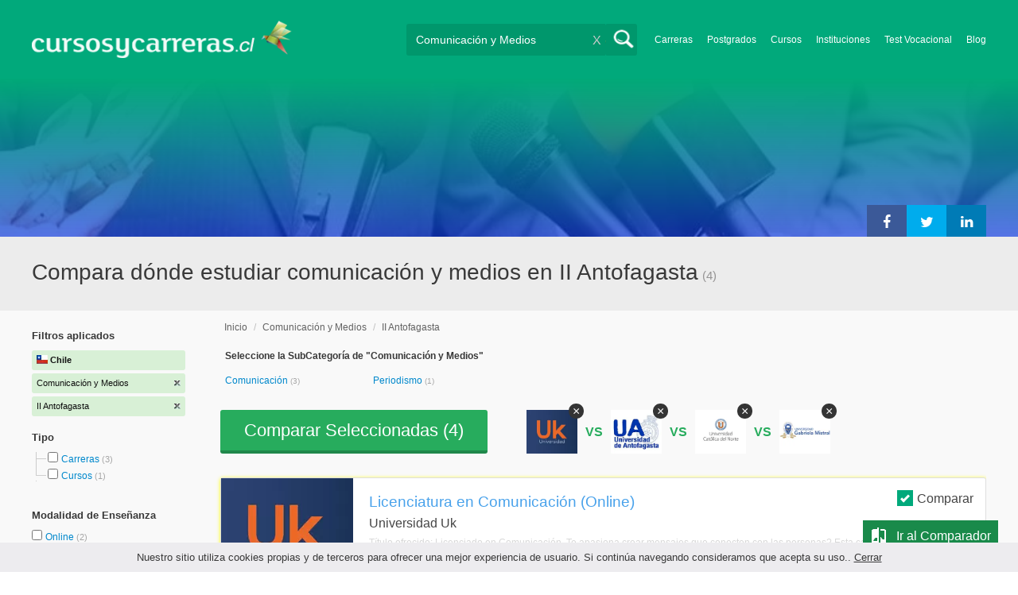

--- FILE ---
content_type: text/html; charset=utf-8
request_url: https://www.cursosycarreras.cl/comunicacion-y-medios-antofagasta-CZ-7-6197
body_size: 80986
content:
<!DOCTYPE html>
<!--[if lt IE 7]>
<html lang="es" class="no-js lt-ie9 lt-ie8 lt-ie7"> <![endif]-->
<!--[if IE 7]>
<html lang="es" class="no-js lt-ie9 lt-ie8"> <![endif]-->
<!--[if IE 8]>
<html lang="es" class="no-js lt-ie9"> <![endif]-->
<!--[if gt IE 8]><!-->
<html lang="es" class="no-js"> <!--<![endif]-->
<head>
		<meta charset="utf-8">
	<meta name="viewport" content="width=device-width, initial-scale=1">
	<link rel="dns-prefetch" href="//d2wu8443505y4l.cloudfront.net/">
	<link rel="dns-prefetch" href="//fonts.googleapis.com/">
	<link rel="dns-prefetch" href="//www.google-analytics.com/">
	<link rel="dns-prefetch" href="//ajax.googleapis.com/">
	<link rel="dns-prefetch" href="//cdnjs.cloudflare.com/">
	<link rel="dns-prefetch" href="//connect.facebook.net/">
	<title>▷ Compara dónde estudiar comunicación y medios en II Antofagasta - Cursosycarreras.cl</title>
	
			<link rel="amphtml" href="https://www.cursosycarreras.cl/amp/comunicacion-y-medios-antofagasta-CZ-7-6197" />
	
	<meta name="description"
		  content="Compara 4 universidades en II Antofagasta. Información relevante para decidir tu futuro profesional. Asesórate gratuitamente!">
		<!--[if IE]>
	<script src="https://cdnjs.cloudflare.com/ajax/libs/html5shiv/3.7.3/html5shiv.min.js"></script><![endif]-->
    <script src="/js/vendor/fallback.min.js"></script>
	<link rel="manifest" href="/manifest.json">


    <link rel="stylesheet" href="/css/directory.critical.min.css?buster=20251217095509" /><link rel="preload" href="/css/default.min.css?buster=20251217095509" as="style"><script>fallback.load({"default": "/css/default.min.css?buster=20251217095509"});</script><link rel="preload" href="/css/fonts.min.css?buster=20251217095509" as="style"><script>fallback.load({"fonts": "/css/fonts.min.css?buster=20251217095509"});</script>
			<link rel="icon" type="image/png" href="https://d2wu8443505y4l.cloudfront.net/img/static/cyc.ico">
		<meta name="robots" content="index,follow">
	<script type="text/javascript">
		var translation_list = 'solicitó información';
		var btnMore = 'Ver Más';
		var btnLess = 'Ver Menos';
		var btnFiltrar = 'FILTRAR';

		var language_id = 3;
		var fb_lang = 'es_LA';
		var gplus_lang = 'es-419';
		var domain_id = 3;
		var fb_app_id = "1749009852037344";
		var category_js = 'category-3.js';
		var origin = "Chile";

		var seguirLeyendo = 'Seguir leyendo';
		var priceFilters = '';
		var priceSymbol = '$';
        var busterHash = '20251217095509';
	</script>
		<script src="/js/directory.loader.min.js?buster=20251217095509"></script>
    <!-- PROD-1813 -->
    <script>
        var ua_parsed_device = {};
        var parser;
    </script>

	<style type="text/css">
		.ui-autocomplete {
			max-height: 300px;
			overflow-y: auto;
			overflow-x: hidden;
			padding: 0px;
			width: 288px !important;
		}

		* html .ui-autocomplete {
			height: 300px;
		}

		.ui-widget-content {
			background: #168CF8;
			border: 0px;
		}
		.ui-menu .ui-menu-item a {
			color: #FFFFFF;
		}
		.ui-menu .ui-menu-item a:hover {
			color: #000000;
		}
		@media (min-width: 0px) and (max-width: 1000px) {
			.ui-autocomplete {
				width: 259px !important;
			}
		}
	</style>

		
	
                    <script>
                    (function(i,s,o,g,r,a,m){i["GoogleAnalyticsObject"]=r;i[r]=i[r]||function(){
                    (i[r].q=i[r].q||[]).push(arguments)},i[r].l=1*new Date();a=s.createElement(o),
                    m=s.getElementsByTagName(o)[0];a.async=1;a.src=g;m.parentNode.insertBefore(a,m)
                    })(window,document,"script","//www.google-analytics.com/analytics.js","ga");

                    ga("create", "UA-2039841-1", "auto", {"legacyCookieDomain": "www.cursosycarreras.cl", "useAmpClientId": true});

                    ga(function(tracker) {
                        var clientId = tracker.get("clientId");
                        $(document).ready(function () {
                            fallback.ready(function() {
                                $.cookie("ga_client_id", clientId), { path: "/" };
                            });
                        });
                    });

                    ga("require", "GTM-MBDXGRC");
                    ga("send", "pageview");

                    var _gaq = _gaq || [];
                    _gaq.push(["_setAccount", "UA-2039841-1"]);
                    _gaq.push(["_setLocalGifPath", "https://d2wu8443505y4l.cloudfront.net/img/ga_track.gif"]);
                    _gaq.push(["_setLocalServerMode"]);

                    _gaq.push(["_trackPageview"]);

                    (function() {var ga = document.createElement("script"); ga.type = "text/javascript"; ga.async = true;
                    ga.src = ("https:" == document.location.protocol ? "https://" : "http://") + "stats.g.doubleclick.net/dc.js";
                    var s = document.getElementsByTagName("script")[0]; s.parentNode.insertBefore(ga, s);}
                    )();
                    </script>

                    <!-- Google tag (gtag.js) -->
                    <script async src="https://www.googletagmanager.com/gtag/js?id=UA-2039841-1"></script>
                    <script>
                        window.dataLayer = window.dataLayer || [];
                        function gtag(){dataLayer.push(arguments);}
                        gtag("js", new Date());

                        gtag("config", "UA-2039841-1");    // Universal Analytics property.
                        gtag("config", "G-6K2RD6RGP0", { "groups": "GA4" }); // G4
                    </script>
                
                <!-- Google tag (gtag.js) - Google Ads: AW-972370193 -->
                <script async src='https://www.googletagmanager.com/gtag/js?id=AW-972370193'></script>
                <script>
                    window.dataLayer = window.dataLayer || [];
                    function gtag(){dataLayer.push(arguments);}
                    gtag('js', new Date());

                    gtag('config','AW-972370193');
                </script>

                <script>
                function gtag_report_conversion(url) {
                var callback = function () {
                    if (typeof(url) != 'undefined') {
                    window.location = url;
                    }
                };
                gtag('event', 'conversion', {
                    'send_to': 'AW-972370193/4VOyCLCd2loQkeLUzwM',
                    'event_callback': callback
                });
                return false;
                }
                </script>
                <script>
                    window.dataLayer = window.dataLayer || [];
                    function gtag(){dataLayer.push(arguments);}
                    gtag('js', new Date());

                    gtag('config', 'AW-972370193',{'allow_enhanced_conversions': true});
                    var enhanced_conversion_data = {
                        'email': '', 
                        'phone_number': ''
                    };

                    </script>

                    <script>
                    function get_enhanced_conversion_data(){
                        var userInfo = JSON.parse($.cookie('user_info'));
                        if(typeof userInfo == 'undefined') {
                            userInfo = false;
                        }

                        var country_phone_code = $.cookie('enhanced_conversions_phone_code');
                        enhanced_conversion_data.email = userInfo !== false ? userInfo.email : document.querySelector('#email').value;
                        enhanced_conversion_data.phone_number = userInfo !== false ? userInfo.phone : document.querySelector('#mobile_phone').value; 

                        //enhanced_conversion_data.first_name = userInfo !== false ? userInfo.name : document.querySelector('#name').value;
                        //enhanced_conversion_data.last_name = userInfo !== false ? userInfo.lastname : document.querySelector('#lastname').value;

                        var phone_aux = enhanced_conversion_data.phone_number;

                        if(phone_aux[0] === '0') {
                            phone_aux = phone_aux.slice(1);
                        }

                        phone_aux = phone_aux.replace('-','').replaceAll(' ', '');

                        if(country_phone_code == '54') {
                            var re = /(11|[0-9]{3,4})15/;
                            phone_aux = phone_aux.replace(re, '$1' + '9');
                        }

                        phone_aux = country_phone_code + phone_aux;

                        enhanced_conversion_data.phone_number = phone_aux;   

                        gtag('event', 'conversion', {'send_to': 'AW-972370193/4VOyCLCd2loQkeLUzwM'});  
                    }
                    </script>
                
            <script>
            fallback.ready(['jQuery', 'jQuery.cookie'],function() {
                $(document).ready(function () {
                    function getParam(p) {
                        var match = RegExp('[?&]' + p + '=([^&]*)').exec(window.location.search);
                        return match && decodeURIComponent(match[1].replace(/\+/g, ' '));
                    }

                    function addGclid() {
                        var gclidParam = getParam('gclid');
                        if(gclidParam){
                            $.cookie('ga_gclid_ck', gclidParam, { path: '/', expires: 90 })
                        }
                    }

                    addGclid();

                })
            });
            </script>    <script>(function(w,d,t,r,u){var f,n,i;w[u]=w[u]||[],f=function(){var o={ti:"17273869"};o.q=w[u],w[u]=new UET(o),w[u].push("pageLoad")},n=d.createElement(t),n.src=r,n.async=1,n.onload=n.onreadystatechange=function(){var s=this.readyState;s&&s!=="loaded"&&s!=="complete"||(f(),n.onload=n.onreadystatechange=null)},i=d.getElementsByTagName(t)[0],i.parentNode.insertBefore(n,i)})(window,document,"script","//bat.bing.com/bat.js","uetq");</script>    <!-- Facebook Pixel Code -->
    <script>
    !function(f,b,e,v,n,t,s){if(f.fbq)return;n=f.fbq=function(){n.callMethod?
    n.callMethod.apply(n,arguments):n.queue.push(arguments)};if(!f._fbq)f._fbq=n;
    n.push=n;n.loaded=!0;n.version='2.0';n.queue=[];t=b.createElement(e);t.async=!0;
    t.src=v;s=b.getElementsByTagName(e)[0];s.parentNode.insertBefore(t,s)}(window,
    document,'script','https://connect.facebook.net/en_US/fbevents.js');

    fbq('init', '450204055122340');
    fbq('init', '211195203891851');
    fbq('track', "PageView");
    </script>
    <noscript><img height="1" width="1" style="display:none"
    src="https://www.facebook.com/tr?id=450204055122340&ev=PageView&noscript=1"
    /><img height="1" width="1" style="display:none"
    src="https://www.facebook.com/tr?id=211195203891851&ev=PageView&noscript=1"
    /></noscript>
    <!-- End Facebook Pixel Code -->

	<!-- Twitter single-event website tag code -->
	<script src="//platform.twitter.com/oct.js" type="text/javascript"></script>
	<noscript>
	<img height="1" width="1" style="display:none;" alt="" src="https://analytics.twitter.com/i/adsct?txn_id=nx6a2&p_id=Twitter&tw_sale_amount=0&tw_order_quantity=0" />
	<img height="1" width="1" style="display:none;" alt="" src="//t.co/i/adsct?txn_id=nx6a2&p_id=Twitter&tw_sale_amount=0&tw_order_quantity=0" />
	</noscript>
	<!-- End Twitter single-event website tag code -->
	
			<script type='text/javascript'>
				fbq('track', 'ViewContent', {
					content_ids: ['7'],
					content_type: 'product',
					content_name: 'Comunicación y Medios',
					content_category: 'Comunicación y Medios',
					value: 0,
					currency: 'CLP',
					country: 'CL'
					
					
					
				}, {eventID:'ViewContent-696b7a001ab7e'});
			</script>
				<script type="text/javascript">
			var google_tag_params = {
			edu_pid: "['348246','82300','337046','424608']",
			edu_pagetype: "searchresults",
			edu_plocid:  'II Antofagasta',
			edu_category: "Comunicación y Medios"
			};
		</script>			<script type="text/javascript">
				twttr.conversion.trackPid('nx6a2', { tw_sale_amount: 0, tw_order_quantity: 0 });
			</script>		<script type="text/javascript">
		fallback.load({'google_trackConversion' : ['//www.googleadservices.com/pagead/conversion_async.js']});
		fallback.ready(['google_trackConversion'], function() {
			window.google_trackConversion({
			  google_conversion_id: 972370193,
			  google_custom_params: window.google_tag_params,
			  google_remarketing_only: true
			});
		});
		</script>            <script src="/js/vendor/newrelic.js"></script>
    
	</head>
<body>

        <!-- Google Tag Manager (noscript) -->
        <noscript><iframe src='https://www.googletagmanager.com/ns.html?id=GTM-TWQPXZQ'
        height='0' width='0' style='display:none;visibility:hidden'></iframe></noscript>
        <!-- End Google Tag Manager (noscript) -->
        <div class="gdpr-advice"><span>Nuestro sitio utiliza cookies propias y de terceros para ofrecer una mejor experiencia de usuario. Si continúa navegando consideramos que acepta su uso.. <a href="#">Cerrar</a></span></div>
<script>
  //cuando se carga facebook.min.js a este FB.init no le da bola
  //to refactor, ver si realmente es necesario dejarlo aca
  window.fbAsyncInit = function() {
    FB.init({
      appId      : fb_app_id,
      xfbml      : true,
      version    : 'v4.0'
    });
  };

  (function(d, s, id){
     var js, fjs = d.getElementsByTagName(s)[0];
     if (d.getElementById(id)) {return;}
     js = d.createElement(s); js.id = id;
     js.src = "//connect.facebook.net/"+fb_lang+"/all.js";
     fjs.parentNode.insertBefore(js, fjs);
   }(document, 'script', 'facebook-jssdk'));

    </script>
<div id="fb-root"></div>
<div class="site-background">
	<div class="wrap">
		<header class="header2">
			<div class="wr1">
				<nav class="header-logo2">
						                    <h4 id="header-logo-cl2">
	                        <a
	                        	href="https://www.cursosycarreras.cl/"
	                        	title="www.cursosycarreras.cl">
	                            <picture>
                                    <source srcset="https://d2wu8443505y4l.cloudfront.net/img/static/logo-3.png" media="(max-width: 1000px)">
                                    <img
		                            	src="https://d2wu8443505y4l.cloudfront.net/img/static/logo_cyc_cl.webp"
		                            	alt="www.cursosycarreras.cl">
                                </picture>
	                        </a>
	                    </h4>
	                				</nav>
                				<div class="menu-btn"  onclick="toggleMenu()"></div>
				<div class="search-btn"></div>
				<div class="menu-options" id="menu-options">
					<ul>
						<li><a href="https://www.cursosycarreras.cl/carreras-T-16">Carreras</a></li><li><a href="https://www.cursosycarreras.cl/postgrados-T-4">Postgrados</a></li><li><a href="https://www.cursosycarreras.cl/cursos-T-1">Cursos</a></li><li><a href="https://www.cursosycarreras.cl/instituciones-educativas-chile">Instituciones</a></li><li><a href="https://www.cursosycarreras.cl/test_vocacional_orientacion_vocacional.php">Test Vocacional</a></li><li><a href="https://www.cursosycarreras.cl/orientacion/">Blog</a></li>					</ul>
				</div>


				<div id="buscador-collapsable">
										<form action="https://www.cursosycarreras.cl/search" method="get" class="left search-form validate-search-form active" >
												<input name="q" type="text"
							   class="buscador active"  value="Comunicación y Medios"							   placeholder="¿Qué quieres aprender?"/>
						<input type="submit" value="" class="search_button"/>
						<a href="" class="cross">X</a>
					</form>
				</div>
                				<br class="clr">
			</div>



			                    					<div id="categoryBanner">
				    	<div class="banner-container" style="background-image: url('https://d2wu8443505y4l.cloudfront.net/img/categories/desktop/comunicacion-y-medios-7.webp');">
				    		<div class="banner-gradient-opacity blue">
					    		<div class="content-wrapper-relative-container">
					    													<ul class="social-share cf">
											<li><a title="Compartir en Linkedin" class="linktin pop-upper" href="https://www.linkedin.com/shareArticle?mini=true&amp;url=https://www.cursosycarreras.cl/comunicacion-y-medios-antofagasta-CZ-7-6197&amp;title=▷ Compara dónde estudiar comunicación y medios en II Antofagasta - Cursosycarreras.cl&amp;summary=undefined&amp;source=" onclick="return shareWindow(this.href, 520, 350);"><i class="fa fa-linkedin"></i></a></li>
											<li><a title="Compartir en Twitter" class="tivitir pop-upper" href="https://twitter.com/home?status=https://www.cursosycarreras.cl/comunicacion-y-medios-antofagasta-CZ-7-6197" onclick="return shareWindow(this.href, 520, 350);"><i class="fa fa-twitter"></i></a></li>
											<li><a title="Compartir en Facebook" class="feysbuk pop-upper" href="https://www.facebook.com/sharer/sharer.php?u=https://www.cursosycarreras.cl/comunicacion-y-medios-antofagasta-CZ-7-6197&amp;t=▷ Compara dónde estudiar comunicación y medios en II Antofagasta - Cursosycarreras.cl" onclick="return shareWindow(this.href, 520, 350);"><i class="fa fa-facebook"></i></a></li>
										</ul>
																		</div>
							</div>
				    	</div>
					</div>
					


			
			<!--Franja con nombre de categoria -->
								<div class="search-result-text hide_mobile ">
						<div class="content-wrapper">
														<h1 class="left span_h ">
								<strong>Compara dónde estudiar comunicación y medios en II Antofagasta</strong><span style='padding-left: 5px;'>(4)</span>							</h1>
														<br class="clr">
						</div>
					</div>
					
		</header>





		<div class="wrapper">
			<section role="main" id="main-content">
				
		<div id="categoryBanner_mobile">
	    <div style="background-image: url('https://d2wu8443505y4l.cloudfront.net/img/categories/mobile/comunicacion-y-medios-7.webp');">
	    	<div class="banner-gradient-opacity blue"></div>
	    </div>
	</div>

<!-- PROD-845 -->
<script>
	var show_comparator_preview = true;

	var site_url = "https://www.cursosycarreras.cl/";
</script>

<!-- PROD-1187 -->
<script>
	fallback.ready(function(){
		$(document).ready(function(){
			window.googletag = window.googletag || {cmd: []};
googletag.cmd.push(function() {
	googletag.defineSlot('/4068930/LISTADOS_DK_1_CL', [217, 409], 'div-LISTADOS_DK_1_CL').addService(googletag.pubads());
	googletag.defineSlot('/4068930/LISTADOS_DK_2_CL', [961, 162], 'div-LISTADOS_DK_2_CL').addService(googletag.pubads());
	googletag.defineSlot('/4068930/LISTADOS_MOBILE_AMP_1_CL', [300, 200], 'div-LISTADOS_MOBILE_AMP_1_CL').addService(googletag.pubads());
	googletag.defineSlot('/4068930/LISTADOS_MOBILE_AMP_2_CL', [300, 200], 'div-LISTADOS_MOBILE_AMP_2_CL').addService(googletag.pubads());
	googletag.pubads().enableSingleRequest();
	googletag.pubads().collapseEmptyDivs();
	googletag.enableServices();
});
if($(document).width() >= 1000){
	googletag.cmd.push(function() { googletag.display('div-LISTADOS_DK_1_CL'); });
	googletag.cmd.push(function() { googletag.display('div-LISTADOS_DK_2_CL'); });
}
else{
	googletag.cmd.push(function() { googletag.display('div-LISTADOS_MOBILE_AMP_1_CL'); });
	googletag.cmd.push(function() { googletag.display('div-LISTADOS_MOBILE_AMP_2_CL'); });
}

			function DFPBannerFixed(element){
				if(element.length){
					element.css('position', 'relative');
					element.css('top', 'unset');

					var position = element.offset();
					var scrollTop = $(window).scrollTop();
					
					if(position.top < scrollTop){
						element.css('position', 'fixed');
						element.css('top', '0px');
					}else{
						element.css('position', 'relative');
						element.css('top', 'unset');
					}
				}
			}

			function removeDFPBannerListadosMobileAmp1OnDK(){
				if($(window).width() >= 1000){
					if($('.DFPBanner_LISTADOS_MOBILE_AMP_1').length){
						$('.DFPBanner_LISTADOS_MOBILE_AMP_1').remove();
					}
				}
			}
			
			removeDFPBannerListadosMobileAmp1OnDK();
			DFPBannerFixed($('.DFPBanner_LISTADOS_DK_1'));
			$(window).scroll( function(){
		        DFPBannerFixed($('.DFPBanner_LISTADOS_DK_1'));
		    });
				});
	});

	// PROD-1873
	var whatsapp_lead = null;
	var whatsapp_lead_province_name = null;
	var whatsapp_lead_group_url = null;
</script>



<a href="#form_not_multi" id="foo" class="fancybox_nm" style="display: none"></a>
<div id="form_not_multi"></div>
<div class="search-result search-result-no-border-top">
	<div class="search-result-text show_mobile_only categoryImageHeightFix">
		<div class="content-wrapper">
							<h1 class="left span_h ">
				<strong>Compara dónde estudiar comunicación y medios en II Antofagasta</strong>				<span class="left" style="vertical-align: top;padding-left: 5px;">(4)</span>
			</h1>

			<br class="clr">
		</div>
	</div>

	<article class="results-bottom">
				<div class="content-wrapper">
			<div id="filter-mobile-wrapper">
				<div class="applied-filters">
					<ul>
										<li>
			<a href="https://www.cursosycarreras.cl/antofagasta-Z-6197">
				<span class="text">Comunicación y Medios</span>
				<span class="close right">
				</span>
			</a>
		</li>
			<li>
			<a href="https://www.cursosycarreras.cl/comunicacion-y-medios-C-7">
				<span class="text">II Antofagasta</span>
				<span class="close right">
				</span>
			</a>
		</li>
			
					</ul>
				</div>
				<div id="btn-filtrar">FILTRAR</div>
			</div>
			<aside class="left" id="aside-left">
	<!-- PROD-633 slot: LISTADOS_DK_1 -->
		<form id="faceted_nav_form" name="faceted_nav_form" action="/search">
		<div class="filter-box applied-filters">
			<div class="title">Filtros aplicados</div>
			<nav>
				<ul>
					<li>
						<a href="">
							<span class="flag chi" ></span>
							<span class="text_country">Chile</span>
						</a>
					</li>
									<li>
			<a href="https://www.cursosycarreras.cl/antofagasta-Z-6197">
				<span class="text">Comunicación y Medios</span>
				<span class="close right">
				</span>
			</a>
		</li>
			<li>
			<a href="https://www.cursosycarreras.cl/comunicacion-y-medios-C-7">
				<span class="text">II Antofagasta</span>
				<span class="close right">
				</span>
			</a>
		</li>
			
				</ul>
			</nav>
		</div>

		
					<div class="filter-box location checkbox">
				<div class="title">Tipo</div>
				<nav>
					<ul>
						<li class="first-node"></label>
							<ul class="child-filters"><li class="first-node SearchTypeTracking" id="Carreras">
								<label>
								<input type="checkbox" name="type_id" data-level="0" class="level_0" data-route="search"  data-url="https://www.cursosycarreras.cl/carreras-comunicacion-y-medios-antofagasta-TCZ-16-7-6197" value="16"  />
									<a href="https://www.cursosycarreras.cl/carreras-comunicacion-y-medios-antofagasta-TCZ-16-7-6197" title="Carreras">Carreras</a><span> (3)</span><br class="clr">
								</label></li><li class="last-node SearchTypeTracking" id="Cursos">
								<label>
								<input type="checkbox" name="type_id" data-level="0" class="level_0" data-route="search"  data-url="https://www.cursosycarreras.cl/cursos-comunicacion-y-medios-antofagasta-TCZ-1-7-6197" value="1"  />
									<a href="https://www.cursosycarreras.cl/cursos-comunicacion-y-medios-antofagasta-TCZ-1-7-6197" title="Cursos">Cursos</a><span> (1)</span><br class="clr">
								</label></li></ul>						</li>
					</ul>
				</nav>
				<br>
			</div>
		
		
		
							<div class="filter-box method checkbox">
				<div class="title">Modalidad de Enseñanza</div>
				<nav>
					<ul>
																				<li id="Online" class="SearchMethodTracking">
								<label>
									<input name="method_id" type="checkbox" data-route="search" data-url="https://www.cursosycarreras.cl/comunicacion-y-medios-antofagasta-online-CZM-7-6197-3" value="3"  />
									<a href="https://www.cursosycarreras.cl/comunicacion-y-medios-antofagasta-online-CZM-7-6197-3">Online </a><span>(2)</span>
									<br class="clr">
								</label>
							</li>
																				<li id="Presencial" class="SearchMethodTracking">
								<label>
									<input name="method_id" type="checkbox" data-route="search" data-url="https://www.cursosycarreras.cl/comunicacion-y-medios-antofagasta-presencial-CZM-7-6197-1" value="1"  />
									<a href="https://www.cursosycarreras.cl/comunicacion-y-medios-antofagasta-presencial-CZM-7-6197-1">Presencial </a><span>(2)</span>
									<br class="clr">
								</label>
							</li>
											</ul>
				</nav>
			</div>
				
		
							<div class="filter-box location checkbox">
				<div class="title">Ubicación</div>
										<nav>
						<ul>

						<li class="first-node"><label><a href="" class="country_a">Chile   </a><span>(67)</span></label>
							<ul class="child-filters"><li class="first-node SearchZoneTracking" id="RM-Santiago-de-Chile">
								<label>
								<input type="checkbox" name="zone_id" data-level="1" class="level_1" data-route="search"  data-url="https://www.cursosycarreras.cl/comunicacion-y-medios-santiago-de-chile-CZ-7-6209" value="6209"  />
									<a href="https://www.cursosycarreras.cl/comunicacion-y-medios-santiago-de-chile-CZ-7-6209">RM Santiago de Chile</a><span> (32)</span><br class="clr">
                                </label></li><li class=" SearchZoneTracking" id="VIII-Biobío">
								<label>
								<input type="checkbox" name="zone_id" data-level="1" class="level_1" data-route="search"  data-url="https://www.cursosycarreras.cl/comunicacion-y-medios-biobio-CZ-7-6201" value="6201"  />
									<a href="https://www.cursosycarreras.cl/comunicacion-y-medios-biobio-CZ-7-6201">VIII Biobío</a><span> (8)</span><br class="clr">
                                </label></li><li class=" SearchZoneTracking" id="V-Valparaíso">
								<label>
								<input type="checkbox" name="zone_id" data-level="1" class="level_1" data-route="search"  data-url="https://www.cursosycarreras.cl/comunicacion-y-medios-valparaiso-CZ-7-6211" value="6211"  />
									<a href="https://www.cursosycarreras.cl/comunicacion-y-medios-valparaiso-CZ-7-6211">V Valparaíso</a><span> (7)</span><br class="clr">
                                </label></li><li class=" SearchZoneTracking" id="VII-Maule">
								<label>
								<input type="checkbox" name="zone_id" data-level="1" class="level_1" data-route="search"  data-url="https://www.cursosycarreras.cl/comunicacion-y-medios-maule-CZ-7-6208" value="6208"  />
									<a href="https://www.cursosycarreras.cl/comunicacion-y-medios-maule-CZ-7-6208">VII Maule</a><span> (4)</span><br class="clr">
                                </label></li><li class=" SearchZoneTracking" id="II-Antofagasta">
								<label>
								<input type="checkbox" name="zone_id" data-level="1" class="level_1" data-route="search"  data-url="https://www.cursosycarreras.cl/comunicacion-y-medios-C-7" value="6197" checked />
									<a href="https://www.cursosycarreras.cl/comunicacion-y-medios-C-7">II Antofagasta</a><span> (4)</span><br class="clr">
                                </label><ul class="child-filters"><li class="last-node SearchZoneTracking" id="Antofagasta">
								<label>
								<input type="checkbox" name="zone_id" data-level="2" class="level_2" data-route="search"  data-url="https://www.cursosycarreras.cl/comunicacion-y-medios-antofagasta-CZ-7-6212" value="6212"  />
									<a href="https://www.cursosycarreras.cl/comunicacion-y-medios-antofagasta-CZ-7-6212">Antofagasta</a><span> (4)</span><br class="clr">
                                </label></li></ul></li><li class=" SearchZoneTracking" id="I-Tarapacá">
								<label>
								<input type="checkbox" name="zone_id" data-level="1" class="level_1" data-route="search"  data-url="https://www.cursosycarreras.cl/comunicacion-y-medios-tarapaca-CZ-7-6210" value="6210"  />
									<a href="https://www.cursosycarreras.cl/comunicacion-y-medios-tarapaca-CZ-7-6210">I Tarapacá</a><span> (3)</span><br class="clr">
                                </label></li><li class=" SearchZoneTracking" id="XIV-Los-Ríos">
								<label>
								<input type="checkbox" name="zone_id" data-level="1" class="level_1" data-route="search"  data-url="https://www.cursosycarreras.cl/comunicacion-y-medios-los-rios-CZ-7-6206" value="6206"  />
									<a href="https://www.cursosycarreras.cl/comunicacion-y-medios-los-rios-CZ-7-6206">XIV Los Ríos</a><span> (3)</span><br class="clr">
                                </label></li><li class=" SearchZoneTracking" id="IX-La-Araucanía">
								<label>
								<input type="checkbox" name="zone_id" data-level="1" class="level_1" data-route="search"  data-url="https://www.cursosycarreras.cl/comunicacion-y-medios-la-araucania-CZ-7-6203" value="6203"  />
									<a href="https://www.cursosycarreras.cl/comunicacion-y-medios-la-araucania-CZ-7-6203">IX La Araucanía</a><span> (3)</span><br class="clr">
                                </label></li><li class="last-node SearchZoneTracking" id="IV-Coquimbo">
								<label>
								<input type="checkbox" name="zone_id" data-level="1" class="level_1" data-route="search"  data-url="https://www.cursosycarreras.cl/comunicacion-y-medios-coquimbo-CZ-7-6202" value="6202"  />
									<a href="https://www.cursosycarreras.cl/comunicacion-y-medios-coquimbo-CZ-7-6202">IV Coquimbo</a><span> (3)</span><br class="clr">
                                </label></li></ul>						</li>
						</ul>
					</nav>
					<br>
								</div>
		
		
				
		

							<div class="filter-box kind checkbox">
				<div class="title">Pública / Privada</div>
				<nav>
					<ul>
																				<li id="Instituciones-Privadas" class="SearchKindTracking">
								<label>
									<input name="kind" type="checkbox" data-route="search" data-url="https://www.cursosycarreras.cl/comunicacion-y-medios-antofagasta-instituciones-privadas-CZK-7-6197-2" value="2"  />
									<a href="https://www.cursosycarreras.cl/comunicacion-y-medios-antofagasta-instituciones-privadas-CZK-7-6197-2">Instituciones Privadas <span>(3)</span></a>
									<br class="clr">
								</label>
							</li>
																				<li id="Instituciones-Públicas" class="SearchKindTracking">
								<label>
									<input name="kind" type="checkbox" data-route="search" data-url="https://www.cursosycarreras.cl/comunicacion-y-medios-antofagasta-instituciones-publicas-CZK-7-6197-1" value="1"  />
									<a href="https://www.cursosycarreras.cl/comunicacion-y-medios-antofagasta-instituciones-publicas-CZK-7-6197-1">Instituciones Públicas <span>(1)</span></a>
									<br class="clr">
								</label>
							</li>
											</ul>
				</nav>
			</div>
				
							<div class="filter-box institution checkbox">
				<div class="title">Institución</div>
				<nav>
					<ul>
																				<li id="UCN---Universidad-Católica-del-Norte">
								<label>
									<a href="https://www.cursosycarreras.cl/comunicacion-y-medios-antofagasta-universidad-catolica-del-norte-CZI-7-6197-2556"><div class="institution_facet">UCN - Universidad Católica del Norte</div>  <span class="institution_facet">(1)</span> </a>
									<br class="clr">
								</label>
							</li>
																				<li id="UGM---Universidad-Gabriela-Mistral">
								<label>
									<a href="https://www.cursosycarreras.cl/comunicacion-y-medios-antofagasta-universidad-gabriela-mistral-CZI-7-6197-2249"><div class="institution_facet">UGM - Universidad Gabriela Mistral</div>  <span class="institution_facet">(1)</span> </a>
									<br class="clr">
								</label>
							</li>
																				<li id="UK---Universidad--Uk">
								<label>
									<a href="https://www.cursosycarreras.cl/comunicacion-y-medios-antofagasta-universidad-kuepa-CZI-7-6197-2144"><div class="institution_facet">UK - Universidad  Uk</div>  <span class="institution_facet">(1)</span> </a>
									<br class="clr">
								</label>
							</li>
																				<li id="UA---Universidad-de-Antofagasta">
								<label>
									<a href="https://www.cursosycarreras.cl/comunicacion-y-medios-antofagasta-ua-universidad-de-antofagasta-antofagasta-CZI-7-6197-823"><div class="institution_facet">UA - Universidad de Antofagasta</div>  <span class="institution_facet">(1)</span> </a>
									<br class="clr">
								</label>
							</li>
											</ul>
				</nav>
			</div>
					
							<div class="filter-box category checkbox category-facet-mobile">
				<div class="title">Categoría</div>
				<nav>
					<ul>
																				<li id="Comunicación" class="SearchCategoryTracking">
								<label>
									<a href="https://www.cursosycarreras.cl/comunicacion-antofagasta-CZ-63-6197">Comunicación </a><span>(3)</span>
									<br class="clr">
								</label>
							</li>
																				<li id="Periodismo" class="SearchCategoryTracking">
								<label>
									<a href="https://www.cursosycarreras.cl/periodismo-antofagasta-CZ-65-6197">Periodismo </a><span>(1)</span>
									<br class="clr">
								</label>
							</li>
											</ul>
				</nav>
			</div>
				
	</form>

	<!-- PROD-1187 -->
	
				<div 
					class='DFPBanner DFPBanner_DK DFPBanner_LISTADOS_DK_1'
					id='div-LISTADOS_DK_1_CL' 
					style='width: 217px; height: 409px;background-color: transparent;'>
					<div class='DFPBanner_name'>DFP_</div>
				</div>
			</aside>			<div class="results-section right">
									<h3 class="breadcrumb">
						<a class="breadcrumb_link" href="https://www.cursosycarreras.cl/">Inicio</a> / <a class="breadcrumb_link" href="https://www.cursosycarreras.cl/comunicacion-y-medios-C-7">Comunicación y Medios</a> / <a class="breadcrumb_link" href="https://www.cursosycarreras.cl/comunicacion-y-medios-antofagasta-CZ-7-6197">II Antofagasta</a>					</h3>
				
				
				
														<input type="checkbox" name="category_id" value="7" checked style="display:none;" />
				
		
	<div class="subcategories">
		<h3>Seleccione la SubCategoría de "Comunicación y Medios"</h3>
		<nav>
			<ul class="cat" >
									<li class="SearchCategoryTracking"><a href="https://www.cursosycarreras.cl/comunicacion-antofagasta-CZ-63-6197">Comunicación </a> <span>(3)</span> </li>
														<li class="SearchCategoryTracking"><a href="https://www.cursosycarreras.cl/periodismo-antofagasta-CZ-65-6197">Periodismo </a> <span>(1)</span> </li>
									                <li id='ver-menos' style='display:none'><div class='sub-ver-menos'>Ver Menos</div><div class="bg-sub-ver-menos"></div></li>
			</ul>
		</nav>
	</div>

					
					
					
					<!-- PROD-845 -->
					<div class="comparator-preview" style="display:none">
						<div class="button">
							<a href="#" base-url='/comparador?category_id=["7"]&zone_id=["6197"]' class="to-comparator">Comparar Seleccionadas (<span id='comparator-quantity'>4</span>)</a>
						</div>
						<div class="versus">
																<div id="comparator-preview-img_348246" class="comparator-preview-logo">
										<button class="remove" data-career_id="348246">&times;</button>
										<img src="https://d2wu8443505y4l.cloudfront.net/img/institutions/2144_1673614556" alt="">
									</div>
																			<span class="vs">VS</span>
																			<div id="comparator-preview-img_82300" class="comparator-preview-logo">
										<button class="remove" data-career_id="82300">&times;</button>
										<img src="https://d2wu8443505y4l.cloudfront.net/img/institutions/823.webp" alt="">
									</div>
																			<span class="vs">VS</span>
																			<div id="comparator-preview-img_337046" class="comparator-preview-logo">
										<button class="remove" data-career_id="337046">&times;</button>
										<img src="https://d2wu8443505y4l.cloudfront.net/img/institutions/2556_1581425497.webp" alt="">
									</div>
																			<span class="vs">VS</span>
																			<div id="comparator-preview-img_424608" class="comparator-preview-logo">
										<button class="remove" data-career_id="424608">&times;</button>
										<img src="https://d2wu8443505y4l.cloudfront.net/img/institutions/2249_1476459122.webp" alt="">
									</div>
															</div>
						<br class="clear-both" />
					</div>

					<nav class="result-list" id="result-list-section">
						<ul class="section-ficha-ul">
							<script>
								var grouped_oas_configuration = [];
							</script>
							

									<li class="section-ficha with-call-to-action  with-logo  with-both  highlight " id="https://www.cursosycarreras.cl/licenciatura-en-comunicacion-online-kuepa-FO-348246">

										<!-- COMPARATOR CHECKBOX -->
																					<div class="to-compare">
												<label class="to-compare-container">
													<input type="checkbox" class="to-compare-cbx" id="compare-348246" data-career_id="348246" checked="checked">
													<span class="to-compare-checkmark"></span>
													Comparar
												</label>
											</div>
										
										<a href="https://www.cursosycarreras.cl/licenciatura-en-comunicacion-online-kuepa-FO-348246" class="show_mobile_only link_all_card"></a>

										<div id="FO-header" class="show_mobile_only">
											<h2>
												<a href="https://www.cursosycarreras.cl/licenciatura-en-comunicacion-online-kuepa-FO-348246" title="Licenciatura en Comunicación (Online)">Licenciatura en Comunicación (Online)</a>											</h2>
											<hr/>
										</div>

										<div id="FO-container">
																							<div id="FO-logo">
													<a href="https://www.cursosycarreras.cl/licenciatura-en-comunicacion-online-kuepa-FO-348246"><div class="img-logo-shadow"></div></a><img src="https://d2wu8443505y4l.cloudfront.net/img/static/img_loader.gif" data-src="https://d2wu8443505y4l.cloudfront.net/img/institutions/2144_1673614556" alt="Universidad  Uk" class="logo" width="166" height="141" border="0" />												</div>
																						<div id="FO-content">
																								<h2 class="hide_mobile">
													<a href="https://www.cursosycarreras.cl/licenciatura-en-comunicacion-online-kuepa-FO-348246" title="Licenciatura en Comunicación (Online)">Licenciatura en Comunicación (Online)</a>												</h2>
												<h3>Universidad  Uk</h3>
												<p><em>
													Título ofrecido: Licenciado en Comunicación. Te apasiona crear mensajes que conecten con las personas? Esta carrera te prepara para desarrollarte en medios digitales, televisin, redes sociales, agencias o departamentos de comunicacin organizacional. Aprenders a comunicar con impacto, gestionar crisi ...												</em></p>

																								<h5 class="text-ellipsis-box">
													<a href="https://www.cursosycarreras.cl/carreras-universitarias-comunicacion-social-online-TCM-2-885-3" class="typea">
													Estudiar Comunicación Social																										online																										</a>


												</h5>
											</div>
										</div>
										<div id="FO-footer" class="FO-footer-mobile  highlight ">
											<h5 class="hide_mobile">
												
												                                                    <div class="bg-estrellita" title="Destacado">
                                                    </div>
																																					<div class="bg-oficial" title="T&iacute;tulo oficial">
													</div>
												
												<span class='type'>
													Carreras Universitarias													 - 32 Meses													 - online												</span>
											</h5>

											                                                <a
													careerId = "348246"
													data-fancybox-href="https://www.cursosycarreras.cl/career_form/348246/2144/whatsapp"
													class="mainModal buttonInfoList fancybox fancybox.ajax excludeCtrTracking whatsapp-lead not-hide" data-whatsapp-url="https://wa.me/+5215512499500/?text=Hola+me+contacto+de+CL+Cursos+y+Carreras+en+referencia+a+Licenciatura+en+Comunicaci%C3%B3n.+Nombre%3A+USER_NAME.+Email%3A+USER_EMAIL+Estado%2FProvincia%3A+USER_PROVINCE" onclick="setWhatsappLead(348246)" id="whatsapp-button-348246">
													<img src="https://d2wu8443505y4l.cloudfront.net/img/static/whatsapp.webp" alt="Whatsapp">
												</a>
																						                                                <a
                                                    careerId = "348246"
                                                    data-fancybox-href="https://www.cursosycarreras.cl/career_form/348246/2144/booklet"
                                                    class="green not-hide mainModal buttonInfoList fancybox fancybox.ajax excludeCtrTracking">
                                                    Descargar PDF                                                </a>
											                                                                                                    <a
                                                        careerId = "348246"
                                                        data-fancybox-href="https://www.cursosycarreras.cl/career_form/348246/2144"
                                                        class="mainModal buttonInfoList fancybox fancybox.ajax excludeCtrTracking"">
                                                        Solicitar información                                                    </a>
                                                																																	<h4 class='ask_price'>
															<span class='hide_mobile'>
																<a
																	careerid='348246'
																	data-fancybox-href='https://www.cursosycarreras.cl/career_form/348246/2144'
																	class='mainModal fancybox fancybox.ajax'>Consultar Arancel
																</a>
															</span></h4>
                                            												<div class="mobile-info-btn green show_mobile_only">
													<a
														careerid="348246"
														data-fancybox-href="https://www.cursosycarreras.cl/career_form/348246/2144/booklet"
														class="not-hide mobileButtonInfo mainModal fancybox fancybox.ajax">
														Descargar PDF													</a>
												</div>
											
                                                                                                                                                        <div class="mobile-info-btn show_mobile_only with-addon">
                                                            <a
                                                                    careerid="348246"
                                                                    data-fancybox-href="https://www.cursosycarreras.cl/career_form/348246/2144"
                                                                    class="mobileButtonInfo mainModal fancybox fancybox.ajax">
                                                                Solicitar información                                                            </a>
                                                        </div>
                                                    
																					</div>
									</li>

															

									<li class="section-ficha with-call-to-action  with-logo  with-both " id="https://www.cursosycarreras.cl/pedagogia-en-lenguaje-y-comunicacion-antofagasta-antofagasta-ua-FO-82300">

										<!-- COMPARATOR CHECKBOX -->
																					<div class="to-compare">
												<label class="to-compare-container">
													<input type="checkbox" class="to-compare-cbx" id="compare-82300" data-career_id="82300" checked="checked">
													<span class="to-compare-checkmark"></span>
													Comparar
												</label>
											</div>
										
										<a href="https://www.cursosycarreras.cl/pedagogia-en-lenguaje-y-comunicacion-antofagasta-antofagasta-ua-FO-82300" class="show_mobile_only link_all_card"></a>

										<div id="FO-header" class="show_mobile_only">
											<h2>
												<a href="https://www.cursosycarreras.cl/pedagogia-en-lenguaje-y-comunicacion-antofagasta-antofagasta-ua-FO-82300" title="Pedagogía en Educación Básica mención Lenguaje y Comunicación y Matemática (Antofagasta, II Antofagasta)">Pedagogía en Educación Básica mención Lenguaje y Comunicación y Matemática (Antofagasta, II Antofagasta)</a>											</h2>
											<hr/>
										</div>

										<div id="FO-container">
																							<div id="FO-logo">
													<a href="https://www.cursosycarreras.cl/pedagogia-en-lenguaje-y-comunicacion-antofagasta-antofagasta-ua-FO-82300"><div class="img-logo-shadow"></div></a><img src="https://d2wu8443505y4l.cloudfront.net/img/static/img_loader.gif" data-src="https://d2wu8443505y4l.cloudfront.net/img/institutions/823.webp" alt="Universidad de Antofagasta" class="logo" width="166" height="141" border="0" />												</div>
																						<div id="FO-content">
																								<h2 class="hide_mobile">
													<a href="https://www.cursosycarreras.cl/pedagogia-en-lenguaje-y-comunicacion-antofagasta-antofagasta-ua-FO-82300" title="Pedagogía en Educación Básica mención Lenguaje y Comunicación y Matemática (Antofagasta, II Antofagasta)">Pedagogía en Educación Básica mención Lenguaje y Comunicación y Matemática (Antofagasta, II Antofagasta)</a>												</h2>
												<h3>Universidad de Antofagasta</h3>
												<p><em>
													Título ofrecido: Prof. de Educación Básica. Perfil de egresoEl egresado de la carrera de Pedagog&iacute;a en Educaci&oacute;n B&aacute;sica, tiene una vocaci&oacute;n docente que se expresa en competencias y habilidades personales y profesionales, necesarias para asumir los desaf&iacute;os del siste ...												</em></p>

																								<h5 class="text-ellipsis-box">
													<a href="https://www.cursosycarreras.cl/carreras-universitarias-ciencias-de-la-comunicacion-antofagasta-TCZ-2-431-6212" class="typea">
													Estudiar Ciencias de la Comunicación													en Antofagasta																										</a>


												</h5>
											</div>
										</div>
										<div id="FO-footer" class="FO-footer-mobile ">
											<h5 class="hide_mobile">
												
																								
												<span class='type'>
													Carreras Universitarias													 - 4 Años													 - Antofagasta												</span>
											</h5>

																																		<div class="transparent_tracking"><img width="1" height="1" src="https://d2wu8443505y4l.cloudfront.net/img/static/blank.gif" data-src="https://d2wu8443505y4l.cloudfront.net/img/static/blank.gif" careerId = "82300" /></div>
											                                                                                                    <a
                                                        careerId = "82300"
                                                        data-fancybox-href="https://www.cursosycarreras.cl/career_form/82300/823"
                                                        class="mainModal buttonInfoList fancybox fancybox.ajax "">
                                                        Solicitar información                                                    </a>
                                                																																	<h4 class='ask_price'>
															<span class='hide_mobile'>
																<a
																	careerid='82300'
																	data-fancybox-href='https://www.cursosycarreras.cl/career_form/82300/823'
																	class='mainModal fancybox fancybox.ajax'>Consultar Arancel
																</a>
															</span></h4>
                                            
                                                                                                                                                        <div class="mobile-info-btn show_mobile_only ">
                                                            <a
                                                                    careerid="82300"
                                                                    data-fancybox-href="https://www.cursosycarreras.cl/career_form/82300/823"
                                                                    class="mobileButtonInfo mainModal fancybox fancybox.ajax">
                                                                Solicitar información                                                            </a>
                                                        </div>
                                                    
																					</div>
									</li>

															

									<li class="section-ficha with-call-to-action  with-logo  with-both " id="https://www.cursosycarreras.cl/periodismo-antofagasta-antofagasta-ucn-FO-337046">

										<!-- COMPARATOR CHECKBOX -->
																					<div class="to-compare">
												<label class="to-compare-container">
													<input type="checkbox" class="to-compare-cbx" id="compare-337046" data-career_id="337046" checked="checked">
													<span class="to-compare-checkmark"></span>
													Comparar
												</label>
											</div>
										
										<a href="https://www.cursosycarreras.cl/periodismo-antofagasta-antofagasta-ucn-FO-337046" class="show_mobile_only link_all_card"></a>

										<div id="FO-header" class="show_mobile_only">
											<h2>
												<a href="https://www.cursosycarreras.cl/periodismo-antofagasta-antofagasta-ucn-FO-337046" title="Carrera en Periodismo (Antofagasta, II Antofagasta)">Carrera en Periodismo (Antofagasta, II Antofagasta)</a>											</h2>
											<hr/>
										</div>

										<div id="FO-container">
																							<div id="FO-logo">
													<a href="https://www.cursosycarreras.cl/periodismo-antofagasta-antofagasta-ucn-FO-337046"><div class="img-logo-shadow"></div></a><img src="https://d2wu8443505y4l.cloudfront.net/img/static/img_loader.gif" data-src="https://d2wu8443505y4l.cloudfront.net/img/institutions/2556_1581425497.webp" alt="Universidad Católica del Norte" class="logo" width="166" height="141" border="0" />												</div>
																						<div id="FO-content">
																								<h2 class="hide_mobile">
													<a href="https://www.cursosycarreras.cl/periodismo-antofagasta-antofagasta-ucn-FO-337046" title="Carrera en Periodismo (Antofagasta, II Antofagasta)">Carrera en Periodismo (Antofagasta, II Antofagasta)</a>												</h2>
												<h3>Universidad Católica del Norte</h3>
												<p><em>
													Título ofrecido: Periodista. Descripci&oacute;nEl Periodista de la UCN es el profesional que se encarga del dise&ntilde;o y construcci&oacute;n de contenidos en diferentes soportes de las comunicaciones, asegurando un acabado tratamiento de la informaci&oacute;n basado en la creatividad, &eacute;tic ...												</em></p>

																								<h5 class="text-ellipsis-box">
													<a href="https://www.cursosycarreras.cl/carreras-universitarias-periodismo-antofagasta-TCZ-2-65-6212" class="typea">
													Estudiar Periodismo													en Antofagasta																										</a>


												</h5>
											</div>
										</div>
										<div id="FO-footer" class="FO-footer-mobile ">
											<h5 class="hide_mobile">
												
																								
												<span class='type'>
													Carreras Universitarias													 - 10 Semestres													 - Antofagasta												</span>
											</h5>

																																		<div class="transparent_tracking"><img width="1" height="1" src="https://d2wu8443505y4l.cloudfront.net/img/static/blank.gif" data-src="https://d2wu8443505y4l.cloudfront.net/img/static/blank.gif" careerId = "337046" /></div>
											                                                                                                    <a
                                                        careerId = "337046"
                                                        data-fancybox-href="https://www.cursosycarreras.cl/career_form/337046/2556"
                                                        class="mainModal buttonInfoList fancybox fancybox.ajax "">
                                                        Solicitar información                                                    </a>
                                                																																	<h4 class='ask_price'>
															<span class='hide_mobile'>
																<a
																	careerid='337046'
																	data-fancybox-href='https://www.cursosycarreras.cl/career_form/337046/2556'
																	class='mainModal fancybox fancybox.ajax'>Consultar Arancel
																</a>
															</span></h4>
                                            
                                                                                                                                                        <div class="mobile-info-btn show_mobile_only ">
                                                            <a
                                                                    careerid="337046"
                                                                    data-fancybox-href="https://www.cursosycarreras.cl/career_form/337046/2556"
                                                                    class="mobileButtonInfo mainModal fancybox fancybox.ajax">
                                                                Solicitar información                                                            </a>
                                                        </div>
                                                    
																					</div>
									</li>

															

									<li class="section-ficha with-call-to-action  with-logo  with-both " id="https://www.cursosycarreras.cl/diplomado-en-comunicacion-y-marketing-politico-online-ugm-FO-424608">

										<!-- COMPARATOR CHECKBOX -->
																					<div class="to-compare">
												<label class="to-compare-container">
													<input type="checkbox" class="to-compare-cbx" id="compare-424608" data-career_id="424608" checked="checked">
													<span class="to-compare-checkmark"></span>
													Comparar
												</label>
											</div>
										
										<a href="https://www.cursosycarreras.cl/diplomado-en-comunicacion-y-marketing-politico-online-ugm-FO-424608" class="show_mobile_only link_all_card"></a>

										<div id="FO-header" class="show_mobile_only">
											<h2>
												<a href="https://www.cursosycarreras.cl/diplomado-en-comunicacion-y-marketing-politico-online-ugm-FO-424608" title="Diplomado en Comunicación y Marketing Político (Online)">Diplomado en Comunicación y Marketing Político (Online)</a>											</h2>
											<hr/>
										</div>

										<div id="FO-container">
																							<div id="FO-logo">
													<a href="https://www.cursosycarreras.cl/diplomado-en-comunicacion-y-marketing-politico-online-ugm-FO-424608"><div class="img-logo-shadow"></div></a><img src="https://d2wu8443505y4l.cloudfront.net/img/static/img_loader.gif" data-src="https://d2wu8443505y4l.cloudfront.net/img/institutions/2249_1476459122.webp" alt="Universidad Gabriela Mistral" class="logo" width="166" height="141" border="0" />												</div>
																						<div id="FO-content">
																								<h2 class="hide_mobile">
													<a href="https://www.cursosycarreras.cl/diplomado-en-comunicacion-y-marketing-politico-online-ugm-FO-424608" title="Diplomado en Comunicación y Marketing Político (Online)">Diplomado en Comunicación y Marketing Político (Online)</a>												</h2>
												<h3>Universidad Gabriela Mistral</h3>
												<p><em>
													DescripcinEl programa busca entregar las herramientas en teora y prctica de la Comunicacin Poltica. La idea es repasar estrategias de campaa y de marketing en el rea poltica; entender las herramientas del periodismo poltico; anlisis de audiencia; y una entrega prctica de una campaa, en donde se apli ...												</em></p>

																								<h5 class="text-ellipsis-box">
													<a href="https://www.cursosycarreras.cl/diplomados-comunicacion-institucional-online-TCM-5-432-3" class="typea">
													Estudiar Comunicación Institucional																										online																										</a>


												</h5>
											</div>
										</div>
										<div id="FO-footer" class="FO-footer-mobile ">
											<h5 class="hide_mobile">
												
																								
												<span class='type'>
													Diplomados													 - 150 Horas													 - online												</span>
											</h5>

																						                                                                                                    <a
                                                        careerId = "424608"
                                                        data-fancybox-href="https://www.cursosycarreras.cl/career_form/424608/2249"
                                                        class="mainModal buttonInfoList fancybox fancybox.ajax excludeCtrTracking"">
                                                        Solicitar información                                                    </a>
                                                																																	<h4 class='ask_price'>
																<span class='hide_mobile'>
																	<a
																		careerid='424608'
																		data-fancybox-href='https://www.cursosycarreras.cl/career_form/424608/2249'
																		class='mainModal fancybox fancybox.ajax'>Consultar Arancel
																	</a>
																</span></h4>
                                            
                                                                                                                                                        <div class="mobile-info-btn show_mobile_only ">
                                                            <a
                                                                    careerid="424608"
                                                                    data-fancybox-href="https://www.cursosycarreras.cl/career_form/424608/2249"
                                                                    class="mobileButtonInfo mainModal fancybox fancybox.ajax">
                                                                Solicitar información                                                            </a>
                                                        </div>
                                                    
																					</div>
									</li>

																					</ul>
					</nav>

					
			<!-- CUSTOM_LISTADOS_DK_2 --><div id='ad_placement_3133161561'></div>			
				<script>
				var slot_3133161561_loaded = false;
				var adsCustomLoaded = false;
				var w = window.innerWidth || document.documentElement.clientWidth || document.body.clientWidth;

				if(!adsCustomLoaded) {
					fallback.load({'googleAltLoader': ['https://www.google.com/adsense/search/async-ads.js']});	
					adsCustomLoaded = true;
				}				

				fallback.ready(['googleAltLoader','jQuery', 'jQuery.cookie'], function() {
					var isGclidCookie = typeof($.cookie('ga_gclid_ck')) !== 'undefined';

					if(!isGclidCookie) {
						if(($(window).width() < 1000 && false) || ($(window).width() >= 1000 && true)) {
							var html_3133161561 = "<div class='' id='adsense_3133161561' style='margin-top:30px;'></div>";
							$('#ad_placement_3133161561').html(html_3133161561);
							$( 'body' ).on( 'adsense:show_3133161561', function() {
								if(!slot_3133161561_loaded) {
									var pageOptions = {
									  
			  "pubId" : "partner-pub-5320490643873369",
			  "query" : "Compara dónde estudiar comunicación y medios en II Antofagasta",
			  "styleId": "3133161561",
			  "number" : "4"
			
									};

									var adblock1 = { 
									  'container' : 'adsense_3133161561'
									  
									};

						            _googCsa('ads', pageOptions, adblock1);					

									slot_3133161561_loaded = true;
								}				
							});	

				        	var initialScrollPos = $(document).scrollTop();
				        	var initialElTop = $('#adsense_3133161561').position().top;
				        	if(initialElTop - initialScrollPos < 1000) {
				        		if(!slot_3133161561_loaded) {
				        			$( 'body').trigger( 'adsense:show_3133161561');	
				        		}
				        	}
					        $(window).scroll(function(e){
					        	var scrollPos = $(document).scrollTop();
					        	var elTop = $('#adsense_3133161561').position().top;
					        	if(elTop - scrollPos < 1000) {
					        		if(!slot_3133161561_loaded) {
					        			$( 'body' ).trigger( 'adsense:show_3133161561');	
					        		}
					        	}
					        });

						} 						
					}

				});					
				</script>
				
							
			<!-- CUSTOM_LISTADOS_MOB_2 --><div id='ad_placement_mob8385490773'></div>			
				<script>
				var slot_mob8385490773_loaded = false;
				var adsCustomLoaded = false;
				var w = window.innerWidth || document.documentElement.clientWidth || document.body.clientWidth;

				if(!adsCustomLoaded) {
					fallback.load({'googleAltLoader': ['https://www.google.com/adsense/search/async-ads.js']});	
					adsCustomLoaded = true;
				}				

				fallback.ready(['googleAltLoader','jQuery', 'jQuery.cookie'], function() {
					var isGclidCookie = typeof($.cookie('ga_gclid_ck')) !== 'undefined';

					if(!isGclidCookie) {
						if(($(window).width() < 1000 && true) || ($(window).width() >= 1000 && false)) {
							var html_mob8385490773 = "<div class='' id='adsense_mob8385490773' style='margin-top:30px;'></div>";
							$('#ad_placement_mob8385490773').html(html_mob8385490773);
							$( 'body' ).on( 'adsense:show_mob8385490773', function() {
								if(!slot_mob8385490773_loaded) {
									var pageOptions = {
									  
			  "pubId" : "partner-pub-5320490643873369",
			  "query" : "Compara dónde estudiar comunicación y medios en II Antofagasta",
			  "styleId": "8385490773",
			  "number" : "3"
			
									};

									var adblock1 = { 
									  'container' : 'adsense_mob8385490773'
									  
									};

						            _googCsa('ads', pageOptions, adblock1);					

									slot_mob8385490773_loaded = true;
								}				
							});	

				        	var initialScrollPos = $(document).scrollTop();
				        	var initialElTop = $('#adsense_mob8385490773').position().top;
				        	if(initialElTop - initialScrollPos < 1000) {
				        		if(!slot_mob8385490773_loaded) {
				        			$( 'body').trigger( 'adsense:show_mob8385490773');	
				        		}
				        	}
					        $(window).scroll(function(e){
					        	var scrollPos = $(document).scrollTop();
					        	var elTop = $('#adsense_mob8385490773').position().top;
					        	if(elTop - scrollPos < 1000) {
					        		if(!slot_mob8385490773_loaded) {
					        			$( 'body' ).trigger( 'adsense:show_mob8385490773');	
					        		}
					        	}
					        });

						} 						
					}

				});					
				</script>
				
												
				<div 
					class='DFPBanner DFPBanner_DK DFPBanner_LISTADOS_DK_2'
					id='div-LISTADOS_DK_2_CL' 
					style='width: 961px; height: 162px;background-color: transparent;'>
					<div class='DFPBanner_name'>DFP_</div>
				</div>
			
				<div 
					class='DFPBanner DFPBanner_MOBILE DFPBanner_LISTADOS_MOBILE_AMP_2'
					id='div-LISTADOS_MOBILE_AMP_2_CL' 
					style='width: 300px; height: 200px;background-color: transparent;'>
						<div class='DFPBanner_name'>DFP_</div>
				</div>
			
										<!-- <nav class="result-list" id="AtPaginatorSection">
						<ul class="section-ficha-ul"></ul>
					</nav> -->
											</div>
			<br class="clr" />
		</div>
	</article>
</div>

<a href="#0" class="go-top"></a>

<!-- COMPARATOR BUTTON -->
	<a href="#" base-url='/comparador?category_id=["7"]&zone_id=["6197"]' id="to-comparator" class="to-comparator"><div class="bg-to_comparator"  width="24px" height="24px"> </div><span>Ir al Comparador</span></a>
    <!-- <a href="#" base-url='/comparador?category_id=["7"]&zone_id=["6197"]' id="to-comparator" class="to-comparator"><img src="img/static/to-comparator.webp" width="24px" height="24px"> <span>Ir al Comparador</span></a> -->

<script>

function trackingCTR() {
	$(this).css('display', 'none');
    ga('send', 'event', 'CTR', 'print_view', $(this).attr('careerid'), 1, {'nonInteraction': 1});
}

var modal_source_id = 8;
var modal_track_ctr_lead = false;

var ff = !(window.mozInnerScreenX == null);

function careerPopupClick() {
	ga('send', 'event', 'UX-Directory-Form-Popup', 'Click', $(this).attr('href'), 1);

			if(!$(this).hasClass('excludeCtrTracking')) {
			modal_track_ctr_lead = true;
			ga('send', 'event', 'CTR', 'click', $(this).attr('careerid'), 1);
		} else {
			modal_track_ctr_lead = false;
		}
	}

function careerLinkClick() {
	ga('send', 'event', 'UX-Directory-Link-FO', 'Click', $(this).attr('href'), 1);

			if(!$(this).parent().parent().find('.buttonInfoList').hasClass('excludeCtrTracking')) {
			modal_track_ctr_lead = true;
			ga('send', 'event', 'CTR', 'click', $(this).parent().parent().find('.buttonInfoList').attr('careerid'), 1);
		  	/* Hack para Firefox, para que registre los eventos de analytics */
			if(ff) {
				var urlref = $(this).attr('href');
				setTimeout(function(){ window.location.href = urlref; }, 100);
				return false;
			}
		} else {
			modal_track_ctr_lead = false;
		}
	}

function trackWebView(url) {
	$.ajax({
        url: url + "?" + Math.floor(Math.random() * (9999999 + 1)),
        type: 'get',
        data: {},
        success: function (data) {

        }
    });
}

fallback.ready(['jQuery.cookie','Functions'], function () {
    if(typeof(hideDoneLeads) == 'function') {
        hideDoneLeads('Consulta enviada');
    }
});

fallback.ready(function() {
	$('.logo, .related_post_img').unveil(150);

	$(".nota").click(function(event) {
        $(this).find('a').get(0).click();
    });

	// var atpaginator = 1;
	// if(atpaginator) {
	// 	var processing = false;
	// 	var showNoMoreResultsBanner = true;
	// 	var firstPage = true;
	// 	$(window).scroll(function() {
	//     	if($(window).scrollTop() >= ($(document).height() - $(window).height()) - 800) {
	//     		var ajaxUrl = $(".navigator li.number a.active").parent().next().find('a').attr('href');
	//     		if(ajaxUrl != undefined) {
	//     			ajaxUrl = ajaxUrl + "&disablelayout=1";
	//     		} else {
	//     			processing = true;
	//     			if(showNoMoreResultsBanner) {
	//     				$("#AtPaginatorSection").append("<li class='hidden-overflow-y highlight' id='ajaxLoadingList'><span>No hay más resultados para mostrar </span></li>");
	//     				showNoMoreResultsBanner = false;
	//     			}
	//     		}

	//     		if(processing == false) {
	//     			processing = true;
	//     			$('#AtPaginatorSection').css('display', 'block');
	//     			if(firstPage) {
	// 	    			$("#result-list-section").append("<li class='hidden-overflow-y highlight' id='ajaxLoadingList'><span>Cargando más Resultados... </span><img src=CLOUDFRONT_STATIC_PROD.'/owl_loader.gif' alt='Cargando' width='32px' /></li>");
	// 	    			firstPage = false;
	//     			} else {
	// 	    			$("#AtPaginatorSection").append("<li class='hidden-overflow-y highlight' id='ajaxLoadingList'><span>Cargando más Resultados... </span><img src=CLOUDFRONT_STATIC_PROD.'/owl_loader.gif' alt='Cargando' width='32px' /></li>");
	//     			}
	// 	        	$.ajax({
	// 					url: ajaxUrl,
	// 					type: 'get',
	// 					data: {},
	// 					success: function (data) {
	// 						results = $(data).find('.result-list ul li');
	// 						$('.navigator').html($(data).find('.navigator').html());
	// 						$('.navigator-wrapper').css('display', 'none');
	// 						$("#AtPaginatorSection ul").append(results);
	// 						$("#ajaxLoadingList").remove();
	// 						$('.logo').unveil(150);
	// 						$('.buttonInfoList').off('click').on('click',careerPopupClick);
	// 						$('.result-list ul li h2 a').off('click').on('click',careerLinkClick);
	// 						$('.externalUrlView').off('click').on('click',function () {
	// 							var url = $(this).attr('data-url');
	// 							trackWebView(url);
	// 						});

	// 							// 						$(".transparent_tracking img").unveil(1, trackingCTR);
	// 							// 						/* TODO: Manage OA clicks */
	// 						processing = false;
    //                         if(typeof(hideDoneLeads) == 'function') {
    //                             hideDoneLeads('Consulta enviada');
    //                         }
	// 					}
	// 				});
	// 	        }
	//     	}
	//     	if ($(window).scrollTop() > 1600) {
	// 	        $('.go-top').fadeIn();
	// 	    } else {
	// 	        $('.go-top').fadeOut();
	// 	    }
	// 	});

	// 	$('.go-top').click(function(){
	// 	    $('body,html').animate({scrollTop : 0}, 500);
	// 	    return false;
	// 	});
	// }

	$('.bonificacion_logo img').tooltipster({theme:'my-custom-theme', arrow: false, position: 'bottom'});
	$('.star img').tooltipster({theme:'my-custom-theme', arrow: false, position: 'bottom'});
	$('.bg-estrellita').tooltipster({theme:'my-custom-theme', arrow: false, position: 'bottom'});
	$('.bg-oficial').tooltipster({theme:'my-custom-theme', arrow: false, position: 'bottom'});
	$('.bg-bonificacion_mobile').tooltipster({theme:'custom-tooltip', arrow: false, position: 'bottom'});
	$('.officialTitle_logo img').tooltipster({theme:'my-custom-theme', arrow: false, position: 'bottom'});
	$('.info_price').tooltipster({theme:'my-custom-theme', arrow: false, position: 'bottom'});


    $(document).ready(function() {
    	    	$(this).find(".transparent_tracking img").unveil(1, trackingCTR);
    	
        $('.result-list ul li h2 a, .result-list ul li .link_all_card').off('click').on('click',careerLinkClick);
		$('.buttonInfoList').off('click').on('click',careerPopupClick);

		$('.externalUrlView').off('click').on('click',function () {
			var url = $(this).attr('data-url');
			trackWebView(url);
		});

        $('.navigator ul li a').click(function () {
          ga('send', 'event', 'UX-Directory-Paginator', 'Click', $(this).attr('href'), 1);
        });

        $('.SearchTypeTracking').click(function () {
          ga('send', 'event', 'UX-Directory-Filter-Type', 'Click', $(this).find('a').attr('href'), 1);
        });

        $('.SearchMethodTracking').click(function () {
          ga('send', 'event', 'UX-Directory-Filter-Method', 'Click', $(this).find('a').attr('href'), 1);
        });

        $('.SearchKindTracking').click(function () {
    	  ga('send', 'event', 'UX-Directory-Filter-Kind', 'Click', $(this).find('a').attr('href'), 1);
 		});

        $('.SearchZoneTracking').click(function () {
          ga('send', 'event', 'UX-Directory-Filter-Zone', 'Click', $(this).find('a').attr('href'), 1);
        });

        $('.SearchCategoryTracking').click(function () {
          ga('send', 'event', 'UX-Directory-Filter-Category', 'Click', $(this).find('a').attr('href'), 1);
        });

    });
});

// PROD-845
fallback.ready(function () {
	// COMPARATOR CHECKBOXES SETUP
	if(show_comparator_preview == 1) {
		$.cookie('to_compare', "[348246,82300,337046,424608]");
		$("input[id^='compare']").unbind();
		$('.comparator-preview').show();
		$('#to-comparator').show();
	} else {
		$.cookie('to_compare', JSON.stringify([]));
		$("input[id^='compare']").unbind().removeAttr('checked');
	}

	updateListControls(show_comparator_preview ? [348246,82300,337046,424608] : false);
});
</script>
<script type="application/ld+json">[{"@context":"http:\/\/schema.org","@type":"ItemList","name":"Compara d\u00f3nde estudiar comunicaci\u00f3n y medios en II Antofagasta","url":"https:\/\/www.cursosycarreras.cl\/comunicacion-y-medios-antofagasta-CZ-7-6197","itemListElement":[{"@type":"ListItem","position":1,"url":"https:\/\/www.cursosycarreras.cl\/licenciatura-en-comunicacion-online-kuepa-FO-348246"},{"@type":"ListItem","position":2,"url":"https:\/\/www.cursosycarreras.cl\/pedagogia-en-lenguaje-y-comunicacion-antofagasta-antofagasta-ua-FO-82300"},{"@type":"ListItem","position":3,"url":"https:\/\/www.cursosycarreras.cl\/periodismo-antofagasta-antofagasta-ucn-FO-337046"},{"@type":"ListItem","position":4,"url":"https:\/\/www.cursosycarreras.cl\/diplomado-en-comunicacion-y-marketing-politico-online-ugm-FO-424608"}]},{"@context":"http:\/\/schema.org","@type":"BreadcrumbList","itemListElement":[{"@type":"ListItem","position":1,"item":{"@id":"https:\/\/www.cursosycarreras.cl\/comunicacion-y-medios-C-7","name":"Comunicaci\u00f3n y Medios"}},{"@type":"ListItem","position":2,"item":{"@id":"https:\/\/www.cursosycarreras.cl\/comunicacion-y-medios-antofagasta-CZ-7-6197","name":"II Antofagasta"}}]},{"@context":"http:\/\/schema.org","@type":"Course","name":"Licenciatura en Comunicaci\u00f3n","description":"Te apasiona crear mensajes que conecten con las persona ...","provider":{"@type":"EducationalOrganization","name":"Universidad  Uk"}},{"@context":"http:\/\/schema.org","@type":"Course","name":"Pedagog\u00eda en Educaci\u00f3n B\u00e1sica menci\u00f3n Lenguaje y Comunicaci\u00f3n y Matem\u00e1tica","description":"Perfil de egresoEl egresado de la carrera de Pedagog&ia ...","provider":{"@type":"EducationalOrganization","name":"Universidad de Antofagasta"}},{"@context":"http:\/\/schema.org","@type":"Course","name":"Carrera en Periodismo","description":"Descripci&oacute;nEl Periodista de la UCN es el profesi ...","provider":{"@type":"EducationalOrganization","name":"Universidad Cat\u00f3lica del Norte"}},{"@context":"http:\/\/schema.org","@type":"Course","name":"Diplomado en Comunicaci\u00f3n y Marketing Pol\u00edtico","description":"DescripcinEl programa busca entregar las herramientas e ...","provider":{"@type":"EducationalOrganization","name":"Universidad Gabriela Mistral"}}]</script>
<!-- PROD-898 PROD-924 -->
<script>
fallback.ready(function() {
ga('send', 'event', 'footprint', 'visit_list_filter_zone_id', '6197', 1, {'nonInteraction': 1});
ga('send', 'event', 'footprint', 'visit_list_filter_category_id', '7', 1, {'nonInteraction': 1});
});
</script>

<script>
var calendly_active = 0;

fallback.ready(function() {

	$(document).on('click', '.oa-group-buttons a:not(.usual_link):not(.no_link)', function() {
		ga('send', 'event', 'UX-Directory', 'Click', 'oa-grouped-zone-button', 1);
	});

	$(document).on('click', 'a.pre-fo-full-career', function() {
		ga('send', 'event', 'UX-Directory', 'Click', 'oa-grouped-title', 1);
	});

	$(document).on('click', '.oa-group-buttons a:not(.usual_link):not(.no_link)', function() {
		var zone_id = $(this).attr('data-zone_id');
		var career_id = $(this).attr('data-career_id');
		var config = grouped_oas_configuration[career_id];

		var oas_ids = '[';
		$.each(config.zones[zone_id].oas_keys, function (i, value) {
			oas_ids += ((oas_ids == '[') ? '' : ',') + '"' + value + '"';
		});
		oas_ids += ']';

		$('body').append("<a id='form_pre_fo_link" + zone_id + "' data-fancybox-href='/get_career_form_pre_fo/" + oas_ids + "/seat' class='mainModal fancybox fancybox.ajax'></a>");
		$('#form_pre_fo_link' + zone_id).trigger('click');
		setTimeout(() => {
			$('#form_pre_fo_link' + zone_id).remove();
		}, 500);
	});

	$(document).on('click', 'a.pre-fo-full-career', function() {
		var career_id = $(this).attr('data-career_id');
		var config = grouped_oas_configuration[career_id];

		var oas_ids = '[';
		$.each(config.oas_keys, function (i, value) {
			oas_ids += ((oas_ids == '[') ? '' : ',') + '"' + value + '"';
		});
		oas_ids += ']';

		$('body').append("<a id='form_pre_fo_link" + career_id + "' data-fancybox-href='/get_career_form_pre_fo/" + oas_ids + "/zone' class='mainModal fancybox fancybox.ajax'></a>");
		$('#form_pre_fo_link' + career_id).trigger('click');
		setTimeout(() => {
			$('#form_pre_fo_link' + career_id).remove();
		}, 500);
	});

	$("body").on('click', 'img.left-arrow', function() {
		$(this).closest('.oa-group-buttons').scrollTo("-=100px", 100 );
	});

	$("body").on('click', 'img.right-arrow', function() {
		$(this).closest('.oa-group-buttons').scrollTo("+=100px", 100 );
	});

	// PROD-1907
	$('.buttonInfoList.green, .mobile-info-btn.green .mobileButtonInfo').click(function() {
		ga('send', 'event', 'UX-Directory-Form-Popup-Folleto', 'Click', '', 1);
	});
});
</script>
			</section>
		</div>

	</div>

		<footer class="">
        <div class="wrapper_footer">
          <div class="left left-colum">
            <div class="footer-top">
                                    <h4 id="footer-logo" class="left">
                        <a href="https://www.cursosycarreras.cl/" title="www.cursosycarreras.cl">
                            <img src="https://d2wu8443505y4l.cloudfront.net/img/static/logo_cyc_cl.webp" alt="www.cursosycarreras.cl">
                        </a>
                    </h4>
                

              <div class="footer-btn">
                <!--
                <a href="https://www.cursosycarreras.cl/participe" class="footer_anuncie">
                  Contratar Publicidad                </a>
            -->

              </div>

              <div class="copyright">
	          	<div class="like-button hide_mobile">
					<div class="fb-like" data-href="http://www.facebook.com/CursosyCarrerascom" data-layout="button_count" data-action="like" data-size="small" data-show-faces="false" data-share="false"></div>
				</div>

                <p>
                  <a href="/legal" class="foot fancybox.ajax">Términos legales y Condiciones de Uso</a>
                </p>
                <!--
                <p id="mobile-anuncie">
                  <a href="https://www.cursosycarreras.cl/participe" class="foot">Contratar Publicidad</a>
                </p>
                -->
              </div>
              <br class="clr" />
            </div>
          </div>
          <br class="clr" />
        </div>
    </footer>
</div>

<!-- 172.16.30.52 -->
<script type="text/javascript">
	ga('set', 1, "Listados");
	//hago navegable el menu mobile aún cuando jquery no este cargado
	function toggleMenu(){
	    if(typeof jQuery == 'undefined'){
	        var el=document.getElementById("menu-options");
	        var style = window.getComputedStyle(el);
	        if(style.display === 'none'){
	            el.style.display = "block";
	        }else{
	            el.style.display = "none";
	        }
	    }
	}

	fallback.ready(function() {
		$( document ).ready(function() {
            var gdprAdviceHeight = $('.gdpr-advice').outerHeight();


		    $(".menu-btn").click(function(){
	            $("#menu-options").slideToggle();
	        });
	        $(".search-btn").click(function(){
	            $("#buscador-collapsable").slideToggle();
	        });
		    $(window).on('resize', function(){
				var win = $(this);
				if(win.width()>=1000) {
					$("#menu-options").show();
				}else{
					$("#menu-options").hide();
				}
			});



		    
			if ($.cookie('gdpr_lite') == undefined) {
				$.cookie('gdpr_lite',1);

                if($(window).width() > 1000){
                    $('.gdpr-advice').addClass("gdpr-advice-desktop");
                    $('.gdpr-advice').show();    
                }else{
                    if('scrollRestoration' in history) {
                        history.scrollRestoration = 'manual';
                    }
                    $(".gdpr-advice").prependTo(".wrap");
                    $(".gdpr-advice").css("position","fixed");
                    $(".search-btn").css("top", gdprAdviceHeight + "px");
                    $(".menu-btn").css("top", gdprAdviceHeight + "px");
                    $(".menu-options").css("top", parseInt($(".menu-options").css("top")) + gdprAdviceHeight + "px");
                    $(".header2").css("padding-top", gdprAdviceHeight + "px");
                    $(".wrapper").css("padding-top", parseInt($(".wrapper").css("padding-top")) + gdprAdviceHeight + "px");
                    $("#buscador-collapsable").css("top", parseInt($("#buscador-collapsable").css("top")) + gdprAdviceHeight + "px");
                    $('.gdpr-advice').show();
                }

			}
			$('.gdpr-advice').click(function() {
				$('.gdpr-advice').fadeOut(500, function(){
                    if($(window).width() < 1000){
                        $(".search-btn").css("top", "0px");
                        $(".menu-btn").css("top", "0px");
                        $(".menu-options").css("top", parseInt($(".menu-options").css("top")) - gdprAdviceHeight + "px");
                        $(".header2").css("padding-top", "0px");
                        $(".wrapper").css("padding-top", parseInt($(".wrapper").css("padding-top")) - gdprAdviceHeight + "px");
                        $("#buscador-collapsable").css("top", parseInt($("#buscador-collapsable").css("top")) - gdprAdviceHeight + "px");
                    } 
                });
				return false;
			})

		});
	});
</script>
</body>
</html>


--- FILE ---
content_type: application/javascript
request_url: https://www.cursosycarreras.cl/js/category-3.js
body_size: 6271
content:
var categories=[{"value":"Accidentología"},{"value":"Accidentología Vial"},{"value":"Acompañante Terapéutico"},{"value":"ActionScript"},{"value":"Actuación"},{"value":"Actuario"},{"value":"Acuicultura"},{"value":"Acupuntura"},{"value":"Adiestramiento Canino"},{"value":"Administración Aeronáutica"},{"value":"Administración Autonómica"},{"value":"Administración Bancaria"},{"value":"Administración de Artes"},{"value":"Administración de Base de Datos"},{"value":"Administración de Consorcios"},{"value":"Administración de Empresas"},{"value":"Administración de Empresas - General"},{"value":"Administración de justicia"},{"value":"Administración de la Salud"},{"value":"Administración del Estado"},{"value":"Administración Deportiva"},{"value":"Administración de PyMES"},{"value":"Administración de Recursos Humanos"},{"value":"Administración de Redes"},{"value":"Administración de Sistemas"},{"value":"Administraciones Europeas"},{"value":"Administraciones Locales"},{"value":"Administración Farmaceútica"},{"value":"Administración Gastronomica"},{"value":"Administración Hospitalaria"},{"value":"Administración Hotelera"},{"value":"Administración Informática"},{"value":"Administración Inmobiliaria"},{"value":"Administración Local"},{"value":"Administración Naval"},{"value":"Administración Naviera"},{"value":"Administración Pública"},{"value":"Administración Rural"},{"value":"Administración Tributaria Impuestos"},{"value":"AENA"},{"value":"Agentes Forestales"},{"value":"Agricultura"},{"value":"Agrimensor"},{"value":"Agrimensura"},{"value":"Agroalimentos"},{"value":"Agroindustria"},{"value":"Agronegocios"},{"value":"Alarmas"},{"value":"Albanés"},{"value":"Albañilería"},{"value":"Alemán"},{"value":"Alergia e Inmunología"},{"value":"Alfarería y Artesanías"},{"value":"Análisis de Balances"},{"value":"Análisis Financiero"},{"value":"Analista de Sistemas"},{"value":"Anatomía"},{"value":"Anestesiología"},{"value":"Animación"},{"value":"Animación Infantil"},{"value":"Anticuario Antigüedades"},{"value":"Antropología"},{"value":"Apicultura"},{"value":"Árabe"},{"value":"Archivística"},{"value":"Armado y Reparación de PC"},{"value":"Armenio"},{"value":"Aromaterapia"},{"value":"Arqueología"},{"value":"Arquitectura"},{"value":"Arquitectura, Construcción y Decoración"},{"value":"Arquitectura / Arquitecto"},{"value":"Artes Gráficas"},{"value":"Artes marciales"},{"value":"Artes Plásticas"},{"value":"Arteterapia"},{"value":"Arte y Diseño"},{"value":"Asesor de Imagen"},{"value":"Asesor de Seguros"},{"value":"Asistente Contable"},{"value":"Asistente Odontológico"},{"value":"ASP (Visual Basic Script)"},{"value":"Astrología"},{"value":"Astronomía"},{"value":"Atención al Cliente"},{"value":"Atención de Emergencias"},{"value":"Atención de Quejas y Reclamos"},{"value":"Atletismo"},{"value":"Auditoría"},{"value":"Auditoría Financiera"},{"value":"Autoayuda"},{"value":"Automatización Industrial"},{"value":"Automotriz General"},{"value":"Auxiliar Clínico Veterinario"},{"value":"Auxiliar de Archivos, Bibliotecas, y Museos"},{"value":"Auxiliar de Clínica"},{"value":"Auxiliar de Enfermería"},{"value":"Auxiliar de Farmacia"},{"value":"Auxiliares Administrativos Local"},{"value":"Auxiliares de la Salud"},{"value":"Aviación"},{"value":"Avicultura"},{"value":"Ayudante de Instituciones Penitenciarias"},{"value":"Azafata y Tripulante de Cabina"},{"value":"Bachillerato"},{"value":"Baile"},{"value":"Barman"},{"value":"Bases de datos"},{"value":"Bellas Artes"},{"value":"Bellas Artes- General"},{"value":"Bengalí"},{"value":"Bibliotecología"},{"value":"Bienestar"},{"value":"Bioestadística"},{"value":"Bioingeniería"},{"value":"Biología"},{"value":"Bioquímica"},{"value":"Biotecnología"},{"value":"Body Painting"},{"value":"Bomberos"},{"value":"Bomberos"},{"value":"Botánica"},{"value":"Branding"},{"value":"Bricolage"},{"value":"Bromatología"},{"value":"Búlgaro"},{"value":"Business Intelligence"},{"value":"Business Intelligence"},{"value":"Búsqueda de Empleo"},{"value":"Cajas y Bancos"},{"value":"Calefont"},{"value":"Calidad del Software"},{"value":"Caligrafo Público"},{"value":"Camarero Mozo"},{"value":"Camarografía"},{"value":"Cambio Climático"},{"value":"Canto"},{"value":"Capacitación Profesional de Transporte de Mercancía"},{"value":"Cardiología"},{"value":"Carpintería"},{"value":"Carrocería y Pintura"},{"value":"Cartografía"},{"value":"Catalán"},{"value":"Catering"},{"value":"Caza y pesca"},{"value":"Celadores"},{"value":"Ceremonial y Protocolo"},{"value":"Cerrajería"},{"value":"Certificaciones Internacionales"},{"value":"Certificaciones Internacionales"},{"value":"CGI"},{"value":"Checo"},{"value":"Chino"},{"value":"Chino Mandarín"},{"value":"Chocolatería y Bombonería"},{"value":"Ciclismo"},{"value":"Ciencia de Datos"},{"value":"Ciencias Actuariales"},{"value":"Ciencias Aplicadas"},{"value":"Ciencias de la Comunicación"},{"value":"Ciencias de la Educación"},{"value":"Ciencias de la Información"},{"value":"Ciencias Económicas y Empresariales"},{"value":"Ciencias Exactas y Naturales"},{"value":"Ciencias Informáticas"},{"value":"Ciencias Naturales"},{"value":"Ciencias Políticas"},{"value":"Ciencias Químicas"},{"value":"Ciencias Religiosas"},{"value":"Ciencias Sociales"},{"value":"Ciencias Sociales General"},{"value":"Ciencias Sociales y Humanidades"},{"value":"Cine Cinematografía TV"},{"value":"Cine y Teatro"},{"value":"Circo"},{"value":"Cirugía"},{"value":"Citotecnología"},{"value":"Climatización"},{"value":"Coaching Ontológico"},{"value":"Cocina Básica"},{"value":"Cocina Internacional"},{"value":"Cocina Japonesa"},{"value":"Cocktelería"},{"value":"ColdFusion"},{"value":"Coleccionismo"},{"value":"Comedia Musical"},{"value":"Comercio Electrónico / E-Commerce"},{"value":"Comercio Exterior Internacional"},{"value":"Comercio Internacional"},{"value":"Comisario de Abordo"},{"value":"Complementos de Moda"},{"value":"Composición Musical"},{"value":"Compras y Abastecimiento"},{"value":"Comunicación"},{"value":"Comunicación Institucional"},{"value":"Comunicación Política"},{"value":"Comunicación Social"},{"value":"Comunicación y Medios"},{"value":"Concursos y Quiebras"},{"value":"Conducción"},{"value":"Conservación Histórica"},{"value":"Construcción"},{"value":"Contabilidad"},{"value":"Contabilidad Analítica"},{"value":"Contador Público"},{"value":"Contaminación y Gestión de Residuos"},{"value":"Control Aéreo"},{"value":"Control de Calidad"},{"value":"Cool Hunter"},{"value":"Cooperativismo"},{"value":"Coreano"},{"value":"Coro"},{"value":"Cosmetología y Maquillaje"},{"value":"Counseling / Consultor Psicológico"},{"value":"Creativo Publicitario"},{"value":"Crecimiento Personal"},{"value":"Criminología"},{"value":"Criptomonedas y Blockchain"},{"value":"Cromatografía"},{"value":"Cuerpos y Fuerzas de Seguridad"},{"value":"Cuidado de la Salud"},{"value":"Cuidado de Mascotas"},{"value":"Cuidado de Personas con Capacidades Diferentes"},{"value":"Cuidados Intensivos"},{"value":"Cuidados Paliativos"},{"value":"Curaduría"},{"value":"Danés"},{"value":"Danza"},{"value":"Danza y baile"},{"value":"Data Mining"},{"value":"Decoración y Ambientación"},{"value":"Delphi"},{"value":"Depilación"},{"value":"Deportes Acuáticos"},{"value":"Deportes de Aviación"},{"value":"Deportes de Combate"},{"value":"Deportes de Invierno"},{"value":"Deportes de Motor"},{"value":"Deportes de Pelota"},{"value":"Deportes Ecuestres"},{"value":"Deportes Extremos"},{"value":"Deportes Náuticos"},{"value":"Deportes y Entretenimientos"},{"value":"Derecho"},{"value":"Derecho - General"},{"value":"Derecho Civil"},{"value":"Derecho Civil y Familia"},{"value":"Derecho Comercial"},{"value":"Derecho Constitucional"},{"value":"Derecho de Familia"},{"value":"Derecho de Mercados Financieros"},{"value":"Derecho Económico"},{"value":"Derecho Empresarial"},{"value":"Derecho Fiscal"},{"value":"Derecho Inmobiliario"},{"value":"Derecho Internacional"},{"value":"Derecho Internacional Privado"},{"value":"Derecho Internacional Público"},{"value":"Derecho Laboral"},{"value":"Derecho Medioambiental"},{"value":"Derecho Penal"},{"value":"Derecho Procesal"},{"value":"Derechos Humanos"},{"value":"Derechos Humanos y Medioambiental"},{"value":"Derecho Societario"},{"value":"Derecho Tributario"},{"value":"Derecho Unión Europea"},{"value":"Derecho y Leyes"},{"value":"Dermatología"},{"value":"Desarrollo de Emprendedores"},{"value":"Desarrollo de Recursos Humanos"},{"value":"Desarrollo Económico"},{"value":"Desarrollo Sostenible"},{"value":"Despachante de Aduana"},{"value":"Despachante de Aeronave"},{"value":"Diagnóstico"},{"value":"Diagnóstico Médico"},{"value":"Diagnóstico por Imágenes"},{"value":"Dibujo"},{"value":"Dibujo Artístico"},{"value":"Dibujo Técnico"},{"value":"Didáctica"},{"value":"Dietética"},{"value":"Dietética y Nutrición"},{"value":"Dietética y Nutrición Canina"},{"value":"Digitopuntura"},{"value":"Dirección de Arte"},{"value":"Dirección de Orquesta"},{"value":"Dirección de Recursos Humanos"},{"value":"Dirección y Gestión de Centros Médicos"},{"value":"Dirección y Gestión de obras"},{"value":"Diseño Arquitectónico"},{"value":"Diseño Automotriz"},{"value":"Diseño de Animación"},{"value":"Diseño de Base de Datos"},{"value":"Diseño de Dibujos Animados"},{"value":"Diseño de Imagen y Sonido"},{"value":"Diseño de Indumentaria / Moda"},{"value":"Diseño de Interiores"},{"value":"Diseño de Joyas"},{"value":"Diseño de Juegos y Juguetes"},{"value":"Diseño de Locales"},{"value":"Diseño de Muebles"},{"value":"Diseño de Ortesis / Prótesis"},{"value":"Diseño de Packaging"},{"value":"Diseño de Stands"},{"value":"Diseño de Video Juegos"},{"value":"Diseño de Vidrieras"},{"value":"Diseño Editorial"},{"value":"Diseño Gráfico"},{"value":"Diseño Industrial"},{"value":"Diseño Multimedial"},{"value":"Diseño Web"},{"value":"Distribución"},{"value":"Doblaje"},{"value":"Docencia"},{"value":"Documentología"},{"value":"Domótica"},{"value":"Dramaturgia"},{"value":"Ecología"},{"value":"Economía"},{"value":"Economía Agrícola"},{"value":"Edición"},{"value":"Editorial"},{"value":"Educación Artística"},{"value":"Educación Especial"},{"value":"Educación Física"},{"value":"Educación Física y Deportes"},{"value":"Educación Musical"},{"value":"Educación Parvularia"},{"value":"Educación vial"},{"value":"Educación y Cultura"},{"value":"Eficiencia Energética"},{"value":"Ejército"},{"value":"Electricidad"},{"value":"Electricidad automotriz"},{"value":"Electricidad y Electrónica"},{"value":"Electrocardiograma"},{"value":"Electrónica"},{"value":"Electrónica automotriz"},{"value":"Empleo Público"},{"value":"Emprendedorismo"},{"value":"Empresas Alimentarias"},{"value":"Empresas Públicas"},{"value":"Encargado de Construcción"},{"value":"Endocrinología y Metabolismo"},{"value":"Energía"},{"value":"Energía e Industria"},{"value":"Energía Eólica"},{"value":"Energía Hidráulica"},{"value":"Energía Nuclear"},{"value":"Energías Fósiles"},{"value":"Energía Solar"},{"value":"Energías Renovables"},{"value":"Enfermería"},{"value":"Enología"},{"value":"Entretenimientos"},{"value":"Epidemiología"},{"value":"Ergonomía"},{"value":"ERP y CRM"},{"value":"Escenografía"},{"value":"Escocés"},{"value":"Escribanía Escribano"},{"value":"Escultura"},{"value":"Eslovaco"},{"value":"Eslovenio"},{"value":"Esoterismo"},{"value":"Español"},{"value":"Español Neutro"},{"value":"Español para Extranjeros"},{"value":"Especialista en Operaciones Aéreas"},{"value":"Espiritualidad y Pseudociencias"},{"value":"Estadística"},{"value":"Estética y Cuidado Personal"},{"value":"Estimulación Temprana"},{"value":"Estonio"},{"value":"Estudios Culturales"},{"value":"Estudios del Medio Ambiente"},{"value":"Estudios Forenses"},{"value":"Ética"},{"value":"Ética Médica"},{"value":"Euskera"},{"value":"Extracción de Sangre"},{"value":"Farmacéutico"},{"value":"Farmacéuticos"},{"value":"Farmacia y Química"},{"value":"Farmacología"},{"value":"Fibra Óptica"},{"value":"Filosofía"},{"value":"Filosofía y Letras"},{"value":"Finanzas"},{"value":"Finanzas Empresariales"},{"value":"Finés"},{"value":"Fisiatría"},{"value":"Física"},{"value":"Fisioterapia"},{"value":"Fitoterapia"},{"value":"Flebología"},{"value":"Flex"},{"value":"Flores de Bach"},{"value":"Floricultura"},{"value":"Fonoaudiología"},{"value":"Forestación"},{"value":"Formación Militar"},{"value":"Formación vial"},{"value":"Fotografía"},{"value":"Fotografía Digital"},{"value":"Fotografía Profesional"},{"value":"Francés"},{"value":"Fruticultura"},{"value":"Fuerzas Aéreas"},{"value":"Función Pública"},{"value":"Galés"},{"value":"Gallego"},{"value":"Ganadería y Producción animal"},{"value":"Gastroenterología"},{"value":"Gastronomía"},{"value":"Gastronomía / Chef"},{"value":"Gemología"},{"value":"Genética"},{"value":"Geofísica"},{"value":"Geografía"},{"value":"Geología"},{"value":"Geriatría Gerontología"},{"value":"Gestión Ambiental"},{"value":"Gestión Comercial y Ventas"},{"value":"Gestión Cultural"},{"value":"Gestión de Cobros e Impagos"},{"value":"Gestión de Contenidos Web"},{"value":"Gestión de Empresas de Comunicación"},{"value":"Gestión de Empresas Turísticas"},{"value":"Gestión de Exposiciones"},{"value":"Gestión del Agua"},{"value":"Gestión de la Producción"},{"value":"Gestión del Arte"},{"value":"Gestión de Logística"},{"value":"Gestión del transporte"},{"value":"Gestión del Turismo"},{"value":"Gestión de Marketing"},{"value":"Gestión de Sistemas"},{"value":"Gestión de Stocks y Almacenes"},{"value":"Gestión Educativa"},{"value":"Gestión Estatal"},{"value":"Gestión inmobiliaria"},{"value":"Gestión Medio Ambiental"},{"value":"Ginecología y Obstetricia"},{"value":"Gobierno"},{"value":"Gobierno y Administración Estatal"},{"value":"Grabación y Edición de Audio"},{"value":"Grafología"},{"value":"Griego"},{"value":"Guardaparque"},{"value":"Guardavidas"},{"value":"Guía de Turismo"},{"value":"Guionista"},{"value":"GYM y Fitness"},{"value":"Habilidades Personales y Gerenciales"},{"value":"Halterofilia"},{"value":"Hardware"},{"value":"Hardware, Redes y Seguridad"},{"value":"Hebreo"},{"value":"Helicicultura"},{"value":"Hematología"},{"value":"Herramientas de Fotografía"},{"value":"Herrería"},{"value":"Hidrología"},{"value":"Higiene Dental"},{"value":"Higiene Industrial"},{"value":"Hindi"},{"value":"Hipnotismo"},{"value":"Historia"},{"value":"Historia del Arte"},{"value":"Hobbies y Pasatiempos"},{"value":"Holandés"},{"value":"Homeopatía"},{"value":"Hormigón"},{"value":"Hotelería"},{"value":"Hotelería, Turismo y Gastronomía"},{"value":"Humanidades"},{"value":"Húngaro"},{"value":"Idiomas"},{"value":"Iluminación"},{"value":"Imagen y Sonido"},{"value":"Imprenta"},{"value":"Indonesio"},{"value":"Industria"},{"value":"Industria Aeronaútica"},{"value":"Industria Alimenticia"},{"value":"Industria Automotriz"},{"value":"Industria Forestal"},{"value":"Industria Mecánica"},{"value":"Industria Metalúrgica"},{"value":"Industria Pesada"},{"value":"Industria Química y Farmacéutica"},{"value":"Industria Textil"},{"value":"Infectología"},{"value":"Informática"},{"value":"Informática y Tecnología"},{"value":"Infraestructura de IT"},{"value":"Ingeniería"},{"value":"Ingeniería Aeronáutica"},{"value":"Ingeniería Agroindustrial"},{"value":"Ingeniería Agropecuaria"},{"value":"Ingeniería Alimenticia"},{"value":"Ingeniería Ambiental"},{"value":"Ingeniería Biomédica"},{"value":"Ingeniería Civil"},{"value":"Ingeniería Comercial"},{"value":"Ingeniería de Agrimensura"},{"value":"Ingeniería de Fabricación"},{"value":"Ingeniería de Materiales"},{"value":"Ingeniería de Minas"},{"value":"Ingeniería Eléctrica"},{"value":"Ingeniería Electromecánica"},{"value":"Ingeniería Electrónica"},{"value":"Ingeniería en Ecología"},{"value":"Ingeniería en Informática"},{"value":"Ingeniería en Petróleo"},{"value":"Ingeniería en Sonido"},{"value":"Ingeniería en Telecomunicaciones"},{"value":"Ingeniería Física"},{"value":"Ingeniería Forestal"},{"value":"Ingeniería Geomática"},{"value":"Ingeniería Hidráulica"},{"value":"Ingeniería Industrial"},{"value":"Ingeniería Informática y Sistemas"},{"value":"Ingeniería Mecánica"},{"value":"Ingeniería Metalúrgica"},{"value":"Ingeniería Naval"},{"value":"Ingeniería Nuclear"},{"value":"Ingeniería Oceánica"},{"value":"Ingeniería Pesquera"},{"value":"Ingeniería Química"},{"value":"Ingeniería Textil"},{"value":"Ingeniería Vial"},{"value":"Ingeniería Zootecnista"},{"value":"Inglés"},{"value":"Inglés Financiero"},{"value":"Inglés para Ejecutivos y Profesionales"},{"value":"Innovación Educativa"},{"value":"Innovación Tecnológica"},{"value":"Instalación de Aire Acondicionado"},{"value":"Instalador de gas"},{"value":"Instalador eléctrico"},{"value":"Instructor y Entrenador de Fútbol"},{"value":"Instrumentación Quirúrgica"},{"value":"Instrumentos Financieros"},{"value":"Instrumentos Musicales"},{"value":"Intérprete de Idiomas"},{"value":"Intranets"},{"value":"Investigación de Mercados"},{"value":"Investigación Médica"},{"value":"Investigación y Desarrollo"},{"value":"Investigación y Reconstrucción de Accidentes de Tráfico"},{"value":"Irlandés"},{"value":"Italiano"},{"value":"Japonés"},{"value":"Jardinería"},{"value":"Javanés"},{"value":"Juegos de Mesa"},{"value":"Justicia (Jueces, Fiscales)"},{"value":"Kinesiología"},{"value":"Kurdo"},{"value":"Laboratorio Clínico"},{"value":"Lactancia Materna"},{"value":"LAMP (Linux - Apache - MySQL - PHP)"},{"value":"Latín"},{"value":"Lenguaje C y C++"},{"value":"Lenguaje de Señas"},{"value":"Lenguas Nativas Latinoamericanas"},{"value":"Letón"},{"value":"Letras"},{"value":"Licenciatura en Sistemas"},{"value":"Lingüística"},{"value":"Liquidación de Sueldos"},{"value":"Literatura"},{"value":"Lituano"},{"value":"Locutor"},{"value":"Logística"},{"value":"Logística y Transporte"},{"value":"Lotus"},{"value":"Luxenburgués"},{"value":"Macroeconomía"},{"value":"Maestro Mayor de Obra"},{"value":"Maestro Pizzero"},{"value":"Magia"},{"value":"Malayo"},{"value":"Manejo"},{"value":"Manejo de Adicciones"},{"value":"Manejo de Estrés"},{"value":"Manicura"},{"value":"Mantenimiento de Vehículos en General"},{"value":"Mantenimiento Industrial"},{"value":"Mantenimiento y Construcción"},{"value":"Manualidades"},{"value":"Maquetado CSS y DIVs"},{"value":"Marcas"},{"value":"Marina"},{"value":"Marketing"},{"value":"Marketing Directo"},{"value":"Marketing en Buscadores SEM"},{"value":"Marketing Online"},{"value":"Martillero y Corredor Público"},{"value":"Martillero y Corredor Público - General"},{"value":"Masajes"},{"value":"Matemática"},{"value":"Matemática y Estadística"},{"value":"Maternidad y Salud Infantil"},{"value":"MBA"},{"value":"Mecánica"},{"value":"Mecánica de Autos / Automotriz"},{"value":"Mecánica Naval"},{"value":"Mecánico de Motos"},{"value":"Mediación"},{"value":"Medicina"},{"value":"Medicina Deportiva"},{"value":"Medicina de Urgencias"},{"value":"Medicina Estética"},{"value":"Medicina General"},{"value":"Medicina Natural"},{"value":"Medicina Transfusional"},{"value":"Medicina Veterinaria"},{"value":"Médicos"},{"value":"Medio Ambiente"},{"value":"Medios Gráficos y Prensa"},{"value":"Mercado del Arte"},{"value":"Merchandising"},{"value":"Metafísica"},{"value":"Meteorología"},{"value":"Metrología"},{"value":"Microeconomía"},{"value":"Minería"},{"value":"Ministerio de Trabajo y Seguridad Social"},{"value":"Moda y Belleza"},{"value":"Modelaje"},{"value":"Moldería, Corte y Confección"},{"value":"Mongol"},{"value":"Motores"},{"value":"Museología"},{"value":"Música"},{"value":"Música Electrónica DJ"},{"value":"Musicoterapia"},{"value":"Narrativa"},{"value":"Nefrología"},{"value":"Negociación"},{"value":"Neonatología"},{"value":"Nepalí"},{"value":"Neumología"},{"value":"Neurología"},{"value":"Neuropsicología"},{"value":"Noruego"},{"value":"Notarial"},{"value":"Nutrición"},{"value":"Obras Públicas"},{"value":"Obras y Reformas"},{"value":"Oceanografia"},{"value":"Odontología"},{"value":"Oficios"},{"value":"Oficios Gastronómicos"},{"value":"Oftalmología"},{"value":"Oncología"},{"value":"ONGs"},{"value":"Operaciones y Producción"},{"value":"Operador de PC"},{"value":"Operador de Radio"},{"value":"Optometría"},{"value":"Oratoria"},{"value":"Organización de Eventos"},{"value":"Organización Industrial"},{"value":"Organizador de Eventos"},{"value":"Orientación Familiar"},{"value":"Orientación Vocacional"},{"value":"Osteopatía"},{"value":"Otorrinolaringología"},{"value":"Otros Deportes"},{"value":"Otros Idiomas"},{"value":"Paisajismo"},{"value":"Paleontología"},{"value":"Panadería y Pastelería"},{"value":"Paramédico"},{"value":"Parapsicología"},{"value":"Partera"},{"value":"Patentes"},{"value":"Pediatría"},{"value":"Pedicuría"},{"value":"Peluquería y Estética"},{"value":"Peluquería y Estilismo"},{"value":"Periodismo"},{"value":"Periodismo Científico"},{"value":"Periodismo Cultural"},{"value":"Periodismo de Espectáculos"},{"value":"Periodismo de Investigación"},{"value":"Periodismo Deportivo"},{"value":"Persa"},{"value":"Pesca / Producción Pesquera"},{"value":"Pharmabusiness"},{"value":"Piloto de Avión Aviación"},{"value":"Pintura"},{"value":"Piramidología"},{"value":"PL1, Cobol y RPG"},{"value":"Planificación de Medios"},{"value":"Planificación Urbana"},{"value":"Planificación Urbana y Regional"},{"value":"Plomería"},{"value":"PNL Programación Neurolinguística"},{"value":"Podología"},{"value":"Poesía"},{"value":"Polaco"},{"value":"Policía"},{"value":"Policía Local"},{"value":"Policía Nacional"},{"value":"Política Pública"},{"value":"Políticas Ambientales"},{"value":"POO (Programación orientada a Objetos)"},{"value":"Portugués"},{"value":"Posicionamiento Web SEO"},{"value":"Prevención de Riesgos Laborales"},{"value":"Primeros Auxilios"},{"value":"Proctología"},{"value":"Procuración"},{"value":"Producción de Espectáculos"},{"value":"Producción de Medios"},{"value":"Producción Gráfica"},{"value":"Producción Musical"},{"value":"Producción Textil"},{"value":"Productos Alimentarios"},{"value":"Productos Farmacéuticos"},{"value":"Productos Químicos"},{"value":"Profesorado de Inglés"},{"value":"Profesor Escuela de Idiomas"},{"value":"Profesores Educación Primaria"},{"value":"Profesores Educación Secundaria y FP"},{"value":"Profesores Formación Profesional"},{"value":"Programación de Aplicaciones/ Apps Móviles"},{"value":"Programación de Videojuegos"},{"value":"Programación Web"},{"value":"Programación y Análisis"},{"value":"Project Management / PMI / PMP"},{"value":"Propiedad Intelectual e Industrial"},{"value":"Protesista Dental - Mecánica Dental"},{"value":"Proyección"},{"value":"Psicología"},{"value":"Psicología Aplicada"},{"value":"Psicología Clínica"},{"value":"Psicología Cognitiva"},{"value":"Psicología del Deporte"},{"value":"Psicología del Desarrollo"},{"value":"Psicología Educativa"},{"value":"Psicología Forense"},{"value":"Psicología General"},{"value":"Psicología Social"},{"value":"Psicomotricidad"},{"value":"Psicopedagogía"},{"value":"Psicoterapia"},{"value":"Psiquiatría"},{"value":"Publicidad"},{"value":"QuarkXPress 6"},{"value":"Química de Procesos"},{"value":"Quiromancia"},{"value":"Quiropraxia"},{"value":"Radiocomunicación"},{"value":"Radiología"},{"value":"Radio y Televisión"},{"value":"Reciclaje"},{"value":"Recreación"},{"value":"Recursos Humanos"},{"value":"Recursos Naturales"},{"value":"Redactor"},{"value":"Redes"},{"value":"Redes sociales"},{"value":"Reflexología"},{"value":"Reiki"},{"value":"Relaciones Internacionales"},{"value":"Relaciones Laborales e Industriales"},{"value":"Relaciones Públicas"},{"value":"Religión"},{"value":"Reparación de Electrodomésticos"},{"value":"Repostería"},{"value":"Responsabilidad Social Empresaria RSE"},{"value":"Restauración"},{"value":"Restauración y Antigüedades"},{"value":"Reumatología"},{"value":"Robótica y Mecatrónica"},{"value":"Rumano"},{"value":"Ruso"},{"value":"Salud Pública"},{"value":"Salud Sexual y Reproductiva"},{"value":"Salud y Bienestar"},{"value":"Sanitaria INSALUD, Sanidad"},{"value":"Secretariado y Soporte Administrativo"},{"value":"Sector Administrativo"},{"value":"Seguridad"},{"value":"Seguridad, Higiene y Medio Ambiente"},{"value":"Seguridad Ciudadana"},{"value":"Seguridad Civil"},{"value":"Seguridad e Higiene en el trabajo"},{"value":"Seguridad en el Trabajo"},{"value":"Seguridad Informática"},{"value":"Seguridad Internacional"},{"value":"Seguridad Privada"},{"value":"Seguridad Social"},{"value":"Seguridad Vial y Transporte"},{"value":"Seguridad y Calidad Alimenticia"},{"value":"Seguridad y Fuerzas Armadas"},{"value":"Seguros"},{"value":"Selección de Personal"},{"value":"Semiología Semiótica"},{"value":"Serbocroata"},{"value":"Servicio Social Trabajo Social"},{"value":"Servicios Sociales y Empleo"},{"value":"Servidores WEB"},{"value":"Sexología"},{"value":"Sistemas de Monitoreo"},{"value":"Sistemas Operativos"},{"value":"Six Sigma"},{"value":"Sociología"},{"value":"Socorrismo"},{"value":"Software de Diseño"},{"value":"Software de Gestión"},{"value":"Software de Oficina"},{"value":"Soldador"},{"value":"Sommelier"},{"value":"SQL"},{"value":"Startups Tecnológicos"},{"value":"Suahili"},{"value":"Subalternos Corporaciones Locales"},{"value":"Sueco"},{"value":"Superación Personal"},{"value":"Tabaquismo"},{"value":"Tagalog"},{"value":"Tailandés"},{"value":"Tarot"},{"value":"Tasador Inmobiliario"},{"value":"Tatuajes y Piercings"},{"value":"Teatro"},{"value":"Técnicas de Construcción"},{"value":"Tecnología de los Alimentos"},{"value":"Tejidos"},{"value":"Telecomunicaciones"},{"value":"Telefonía celular"},{"value":"Telefonía IP"},{"value":"Telemarketing"},{"value":"Teología"},{"value":"Terapia de Grupos"},{"value":"Terapia de Rehabilitación"},{"value":"Terapia Familiar"},{"value":"Terapia Física"},{"value":"Terapia Ocupacional"},{"value":"Terapias Alternativas"},{"value":"Terapias Orientales"},{"value":"Terapias y Adivinación"},{"value":"Tesorería"},{"value":"Test Psicométricos"},{"value":"Tomografía"},{"value":"Topografía"},{"value":"Toxicología"},{"value":"Traductorado e Interpretación"},{"value":"Traductorado Público"},{"value":"Transporte"},{"value":"Transporte Aéreo"},{"value":"Transporte Aeronaútico"},{"value":"Transporte de Mercancías"},{"value":"Transporte de Pasajeros"},{"value":"Transporte Internacional"},{"value":"Transporte Marítimo"},{"value":"Transporte Naval"},{"value":"Transportes Especiales"},{"value":"Transportes por Carretera"},{"value":"Traumatología y Ortopedia"},{"value":"Turco"},{"value":"Turismo"},{"value":"Ucraniano"},{"value":"Urbanismo y Administraciones Públicas"},{"value":"Urdu"},{"value":"Urgencias Médicas y Sanitarias"},{"value":"Urología"},{"value":"Usabilidad"},{"value":"Ventas"},{"value":"Vestuario"},{"value":"Veterinaria"},{"value":"Veterinarios"},{"value":"Vietnamita"},{"value":"Visitador Médico"},{"value":"Visual Basic"},{"value":"Visual Studio"},{"value":"Vitivinicultura"},{"value":"Vitraux"},{"value":"Wedding Planner"},{"value":"XML"},{"value":"Yoga"},{"value":"Zoología"}];
